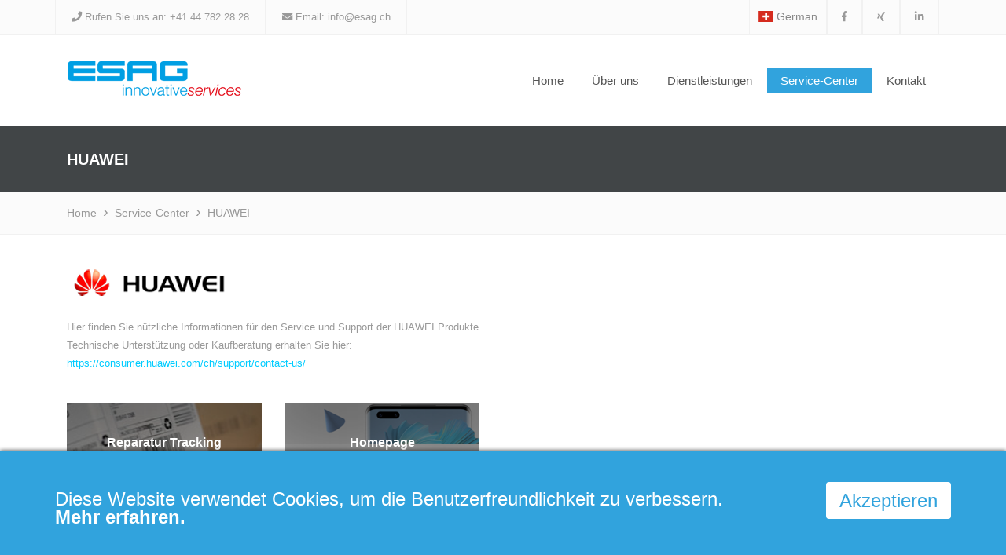

--- FILE ---
content_type: text/html; charset=UTF-8
request_url: https://www.esag.ch/de/huawei
body_size: 5062
content:
<!DOCTYPE html>
<html lang="ch" class="fixed light sidebar-light header-light sidebar-left-md">










<head>
    <!-- Basic -->
    <meta http-equiv="Content-Type" content="text/html; charset=UTF-8">
    <meta name="keywords" content="ESAG - Service - Support - Hotline - Reparatur - Bring-In - On-Site - Wartung - Installation - Rollout - Digital Signage - Ersatzteile - Occasion - Epson - Canon - Lenovo - IBM - Samsung - NEC - Eizo - S-Cape - Scala - Magic Info - MPS - BPO - Remarketing - Drucker - Computer - Printer - Laptop - Notebook - Scanner - LFP - LFD - Display - Monitor - Large Format Display - Large Format Printer - Multifunktionsdrucker - Beamer - Projektor - Lampe - Zubehör - Tinte - Toner - Desktop - Server - Workstation - DooH - DS - Software - Hardware Wartung - Helpdesk - IT-Infrastruktur - scanning - Kasse - POS Lösung - Kassensystem" />
    <meta name="description" content="ESAG - Service - Support - Hotline - Reparatur - Bring-In - On-Site - Wartung - Installation - Rollout - Digital Signage - Ersatzteile - Occasion - Epson - Canon - Lenovo - IBM - Samsung - NEC - Eizo - S-Cape - Scala - Magic Info - MPS - BPO - Remarketing - Drucker - Computer - Printer - Laptop - Notebook - Scanner - LFP - LFD - Display - Monitor - Large Format Display - Large Format Printer - Multifunktionsdrucker - Beamer - Projektor - Lampe - Zubehör - Tinte - Desktop - Server - Workstation - DooH - DS - Software">
    <meta name="author" content="">

    <!-- Mobile Metas -->
    <meta name="viewport" content="width=device-width, initial-scale=1.0, maximum-scale=1.0, user-scalable=no" />

    <title>esag.ch - Service & Support
</title>
    <!-- Bootstrap core CSS -->
    <link href="/frontend/css/bootstrap.css" rel="stylesheet">

    <!-- Custom styles for this template -->
    <link href="/frontend/css/plugin.css" rel="stylesheet">
    <link href="/frontend/css/style.css" rel="stylesheet">
    <link href="/frontend/css/responsive.css" rel="stylesheet">
    <!-- <link href="/css/docs.css" rel="stylesheet" /> -->
    <link href="/css/flag-icon.min.css" rel="stylesheet" />
    <!--Bootstrap 4-->
    <link href="/frontend/css/bootstrap.min.css" rel="stylesheet" />
    <!-- <link href="/frontend/css/bootstrap.grid.min.css" rel="stylesheet" />
    <link href="/frontend/css/bootstrap.reboot.min.css" rel="stylesheet" /> -->

    <!--Font Awesome-->
    <link href="/vendor/font-awesome/css/all.css" type="text/css" rel="stylesheet">
    <!--Custom CSS-->
    <link href="/frontend/css/custom.css" rel="stylesheet" />

    <!-- jQuery load -->
    <script src="/frontend/js/jquery.js"></script>

    <!-- Styles to load... -->
    
</head>

<body>

    <section class="container-fluid cookie-section">
        <div class="row">
            <div class="container">
                <div class="row">
                    <div class="col-12 clearfix cookie-section-content">
                        <p class="float-left">Diese Website verwendet Cookies, um die Benutzerfreundlichkeit zu verbessern. <br class="display-inline-block display-md-none" /><a href="/index.php?p=131">Mehr erfahren.</a></p>
                        <button id="acceptCookie" class="float-right">Akzeptieren</button>
                    </div>
                </div>
            </div>
        </div>
    </section>

    <!-- <div id="wrap"> -->

    <header id="mainheader" class="header-main header">
        <div class="container-fluid d-none d-md-block clearfix header-contact">
            <div class="container header-contact--div">
                <div class="row justify-content-between">
                    <ul class="col-12 col-md-7 col-lg-8 header-contact--div-regular">
                        <li class="float-left"><i class="fas fa-phone"></i> Rufen Sie uns an: +41 44 782 28 28</li>
                        <li class="float-left"><i class="fas fa-envelope"></i> Email: info@esag.ch</li>
                    </ul>
                    <div class="col-md-5 col-lg-4">
                        <ul class="align-self-center mx-0 px-0 float-right text-right header-contact--div-social">
                            <li>
                                <a href="https://www.linkedin.com/company/esag-ag" target="_blank"><i
                                        class="fab fa-linkedin-in"></i></a>
                            </li>
                            <li>
                                <a href="https://www.xing.com/companies/esagag" target="_blank"><i
                                        class="fab fa-xing"></i></a>
                            </li>
                            <li>
                                <a href="https://www.facebook.com/ESAGinnovativeservices/" target="_blank"><i
                                        class="fab fa-facebook-f"></i></a>
                            </li>
                            <div class="clearfix"></div>
                        </ul>
                        <div class="float-right text-right header-lang-select-wrapper">
                            <button class="btn btn-primary d-inline-block language-trigger" data-toggle="collapse" href="#languageList"
                                role="button" aria-expanded="false">
                                <span class="flag-icon flag-icon-ch"></span>
                                German
                            </button>
                            <div class="collapse position-absolute float-right" id="languageList">
                                <ul class="list-group text-left">
                                                                        <li onClick="window.location='/en/huawei-en'"
                                        class="list-group-item"><span
                                            class="flag-icon flag-icon-gb"></span>
                                        English</li>
                                                                        <li onClick="window.location='/de/huawei'"
                                        class="list-group-item"><span
                                            class="flag-icon flag-icon-ch"></span>
                                        German</li>
                                                                    </ul>
                            </div>
                        </div>
                    </div>
                </div>
            </div>
        </div>
        <div class="container-fluid main-menu-wrapper">
            <div class="row">
                <nav class="container navbar navbar-light navbar-expand-lg">
                    <div
                        class="container-fluid justify-content-between d-xs-block d-sm-block d-md-block d-lg-none navbar-toggler-wrapper">
                        <a class="navbar-brand" href="/">
                            <img src="/frontend/images/logo.png" alt="ESAG - logo">
                        </a>
                        <button class="float-right navbar-toggler" type="button" data-toggle="collapse"
                            data-target="#navbarNavDropdown" aria-controls="navbarNavDropdown" aria-expanded="false"
                            aria-label="Toggle navigation">
                            <span class="navbar-toggler-icon"></span>
                        </button>
                    </div>
                    <div class="col-12 collapse navbar-collapse justify-content-between" id="navbarNavDropdown">
                        <a class="navbar-brand d-none d-lg-block" href="/">
                            <img src="/frontend/images/logo.png" alt="ESAG logo">
                        </a>
                        <div class="container-fluid d-block d-md-none clearfix header-contact">
                            <div class="container px-0 header-contact--div">
                                <div class="row">
                                    <div class="col-12 d-block d-md-none mt-3 header-lang-select-wrapper">
                                        <button class="btn btn-primary w-100 d-inline-block language-trigger" data-toggle="collapse"
                                            href="#languageListMobile" role="button" aria-expanded="false">
                                            <span class="flag-icon flag-icon-ch"></span>
                                            German
                                        </button>
                                        <div class="collapse" id="languageListMobile">
                                            <ul class="list-group text-left">
                                                                                                <li onClick="window.location='/en/huawei-en'"
                                                    class="list-group-item"><span
                                                        class="flag-icon flag-icon-gb"></span>
                                                    English</li>
                                                                                                <li onClick="window.location='/de/huawei'"
                                                    class="list-group-item"><span
                                                        class="flag-icon flag-icon-ch"></span>
                                                    German</li>
                                                                                            </ul>
                                        </div>
                                    </div>
                                </div>
                            </div>
                        </div>
                        <ul class="navbar-nav navigation-list">
                                                                                    <li id="menu1"
                                class="menu-normal  nav-item">
                                <a class="nav-link"
                                    href="/de//">Home</a>
                            </li>
                            
                                                                                    <li id="menu1"
                                class="menu-normal  nav-item dropdown">
                                <a class="nav-link dropdown-toggle" data-toggle="dropdown" role="button"
                                    aria-haspopup="true" aria-expanded="false"
                                    href="/de/uber-uns">Über uns</a>
                                                                <div class="dropdown-menu">
                                    <div class="menu-dropdown-triangle"></div>
                                                                        <a class="dropdown-item"
                                        href="/de/leitbild">Leitbild</a>
                                                                        <a class="dropdown-item"
                                        href="/de/geschichte">Geschichte</a>
                                                                        <a class="dropdown-item"
                                        href="/de/umwelt-und-entsorgung">Umwelt und Entsorgung</a>
                                                                        <a class="dropdown-item"
                                        href="/de/offene-stellen">Offene Stellen</a>
                                                                        <a class="dropdown-item"
                                        href="/de/lehre-bei-esag">Lehre bei ESAG</a>
                                                                        <a class="dropdown-item"
                                        href="/de/news">News</a>
                                                                    </div>
                                                            </li>
                            
                                                                                    <li id="menu1"
                                class="menu-normal  nav-item dropdown">
                                <a class="nav-link dropdown-toggle" data-toggle="dropdown" role="button"
                                    aria-haspopup="true" aria-expanded="false"
                                    href="/de/dienstleistungen">Dienstleistungen</a>
                                                                <div class="dropdown-menu">
                                    <div class="menu-dropdown-triangle"></div>
                                                                        <a class="dropdown-item"
                                        href="/de/installation-rollout">Installation &amp; Rollout</a>
                                                                        <a class="dropdown-item"
                                        href="/de/support-hotline">Support-Hotline</a>
                                                                        <a class="dropdown-item"
                                        href="/de/reparatur-bring-in">Reparatur Bring-In</a>
                                                                        <a class="dropdown-item"
                                        href="/de/reparatur-on-site">Reparatur On-Site</a>
                                                                        <a class="dropdown-item"
                                        href="/de/garantieverlangerung-wartung">Garantieverlängerung &amp; Wartung</a>
                                                                        <a class="dropdown-item"
                                        href="/de/fernwartung">Fernwartung</a>
                                                                    </div>
                                                            </li>
                            
                                                                                    <li id="menu1"
                                class="menu-mega current-menu-item nav-item dropdown">
                                <a class="nav-link dropdown-toggle" data-toggle="dropdown" role="button"
                                    aria-haspopup="true" aria-expanded="false"
                                    href="/de/service-center">Service-Center</a>
                                                                <div class="container-fluid sf-mega dropdown-menu dropdown-service-center">
                                    <div class="menu-dropdown-triangle"></div>
                                    <div class="row">
                                                                                <div class="col-lg-3">
                                            <a href="/de/hisense"><img
                                                    src="https://www.esag.ch/media/image/public/images/superadmin@esag.ch_2022-09-01_22-38-23.png" /></a>
                                        </div>
                                                                                <div class="col-lg-3">
                                            <a href="/de/huawei"><img
                                                    src="https://www.esag.ch/media/image/public/images/superadmin@esag.ch_2022-09-01_22-48-20.png" /></a>
                                        </div>
                                                                                <div class="col-lg-3">
                                            <a href="/de/lenovo"><img
                                                    src="https://www.esag.ch/media/image/public/images/superadmin@esag.ch_2022-04-29_11-50-55.png" /></a>
                                        </div>
                                                                                <div class="col-lg-3">
                                            <a href="/de/lg"><img
                                                    src="https://www.esag.ch/media/image/public/images/superadmin@esag.ch_2022-09-01_22-44-56.png" /></a>
                                        </div>
                                                                                <div class="col-lg-3">
                                            <a href="/de/sharp-nec"><img
                                                    src="https://www.esag.ch/media/image/public/images/superadmin@esag.ch_2022-09-01_23-00-16.png" /></a>
                                        </div>
                                                                                <div class="col-lg-3">
                                            <a href="/de/iiyama"><img
                                                    src="https://www.esag.ch/media/image/public/images/superadmin@esag.ch_2022-09-01_22-49-50.png" /></a>
                                        </div>
                                                                            </div>
                                </div>
                                                            </li>
                            
                                                                                    <li id="menu1"
                                class="menu-normal  nav-item">
                                <a class="nav-link"
                                    href="/de/kontakt">Kontakt</a>
                            </li>
                            
                                                    </ul>
                        <div class="container-fluid d-block d-md-none clearfix header-contact">
                            <div class="container px-0 header-contact--div">
                                <div class="row justify-content-between">
                                    <ul class="col-12 col-md-8 header-contact--div-regular">
                                        <li class="float-left"><i class="fas fa-phone"></i> Call us: +41 44 782 28 28
                                        </li>
                                        <li class="float-left"><i class="fas fa-envelope"></i> Email: info@esag.ch</li>
                                    </ul>
                                    <ul class="col-12 col-md-4 align-self-center text-right header-contact--div-social">
                                        <li>
                                            <a href="https://www.linkedin.com/company/esag-ag" target="_blank"><i
                                                    class="fab fa-linkedin-in"></i></a>
                                        </li>
                                        <li>
                                            <a href="https://www.xing.com/companies/esagag" target="_blank"><i
                                                    class="fab fa-xing"></i></a>
                                        </li>
                                        <li>
                                            <a href="https://www.facebook.com/ESAGinnovativeservices/"
                                                target="_blank"><i class="fab fa-facebook-f"></i></a>
                                        </li>
                                        <div class="clearfix"></div>
                                    </ul>
                                </div>
                            </div>
                        </div>
                    </div>
                </nav>
            </div>
        </div>
    </header>

    
	<section class="page-heading">
        <div class="container">
            <div class="row">
                <div class="col-12">
					<h2>HUAWEI</h2>
                </div>
            </div>
        </div>
    </section>

    <section id="breadcrumb" class="breadcrumb-wrapper">
        <div class="container">
            <nav class="row" aria-label="breadcrumb">
                <ol class="breadcrumb">
                    <li class="breadcrumb-item"><a href="/">Home</a></li>
					                    <li class="breadcrumb-item active" aria-current="page"><a href="service-center">Service-Center</a></li>
					                    <li class="breadcrumb-item active" aria-current="page"><a href="huawei">HUAWEI</a></li>
					                </ol>
            </nav>
        </div>
    </section>

	<section id="content-sidebar" class="page-wrapper">
        <div class="container">
            <div class="row">
                <div class="col-12 col-lg-12 page-content">
                    <h2><img src=" https://www.esag.ch/media/image/public/images/superadmin@esag.ch_2022-09-01_22-47-01.png "></h2>
                    <p align="justify"><p class="page-content--p"><span style="font-size: 13.3px;">Hier finden Sie nützliche Informationen für den Service und Support der HUAWEI Produkte.</span></p><p class="page-content--p"><span style="font-size: 13.3px;">Technische Unterstützung oder Kaufberatung erhalten Sie hier:</span></p><p class="page-content--p"><span style="font-size: 13.3px;"><a href="https://consumer.huawei.com/ch/support/contact-us/" target="_blank">https://consumer.huawei.com/ch/support/contact-us/</a></span></p><p class="page-content--p"><br></p></p>
                    <div id="informations-box" class="container-fluid px-0 service-item-wrapper">
                        <div class="row">
                                                        <div class="col-12 col-md-6 col-lg-4 col-xl-3 service-item">
                                <div class="service-item--div" style="background-image: url('https://www.esag.ch/media/image/public/images/superadmin@esag.ch_2022-09-02_10-33-48.jpg'">
                                    <h4>Reparatur Tracking</h4>
                                    <a href="/index.php?p=120" target="_blank">Link</a>
                                </div>
                            </div>
                            <!-- <div class="col-md-4 bottom-sm-30" style="margin-bottom: 30px; height: 175px;">
                                <div class="hoverbox">
                                    <div class="hovermark"></div>
                                    <img src="" class="img-responsive" alt="">
                                    <div class="hoverinfo">
                                        <h4>Reparatur Tracking</h4>
                                        <p style="opacity: 1;"></p>
                                    </div>
                                    <div class="hoveraction" style="bottom: -20px; opacity: 0;">
                                        <a href="/index.php?p=120" target="_self" class="button border white">Link</a>
                                    </div>
                                </div>
                            </div> -->
                                                        <div class="col-12 col-md-6 col-lg-4 col-xl-3 service-item">
                                <div class="service-item--div" style="background-image: url('https://www.esag.ch/media/image/public/images/superadmin@esag.ch_2022-09-02_10-37-49.png'">
                                    <h4>Homepage</h4>
                                    <a href="https://consumer.huawei.com/ch/support/" target="_blank">Link</a>
                                </div>
                            </div>
                            <!-- <div class="col-md-4 bottom-sm-30" style="margin-bottom: 30px; height: 175px;">
                                <div class="hoverbox">
                                    <div class="hovermark"></div>
                                    <img src="" class="img-responsive" alt="">
                                    <div class="hoverinfo">
                                        <h4>Homepage</h4>
                                        <p style="opacity: 1;"></p>
                                    </div>
                                    <div class="hoveraction" style="bottom: -20px; opacity: 0;">
                                        <a href="https://consumer.huawei.com/ch/support/" target="_self" class="button border white">Link</a>
                                    </div>
                                </div>
                            </div> -->
                                                    </div>
                    </div>
                </div>
            </div>
        </div>
    </section>
    <style>
            .sf-mega .col-md-4 ul{
                height: 126px;
            }
        </style>

    <footer id="footer" class="container-fluid footer footer-dark">
        <div class="row">
            <section class="container footer-wrapper">
                <div class="row">
                    <div class="col-12 col-md-6 col-lg-3 footer--item">
                        <a href="/">
                            <img src="/frontend/images/logo-gray.png" alt="Esag - black logo" />
                        </a>
                        <h5>ESAG - innovative services</h5>
                        <p class="section-description">Die Spezialisten für zuverlässigen, kompetenten sowie freundlichen Support und After-Sales-Service</p>
                    </div>
                    <div class="col-12 col-md-6 col-lg-3 footer--item footer-item-links footer-tweets">
                        <h5><span>Rechtliche Hinweise</span></h5>
                        <ul>
                                                        <li class="clearfix">
                                <i class="fas fa-link d-inline-block float-left"></i>
                                <a href="/de/nutzungsbedingungen-datenschutz">Nutzungsbedingungen &amp; Datenschutz </a>
                            </li>
                                                        <li class="clearfix">
                                <i class="fas fa-link d-inline-block float-left"></i>
                                <a href="/de/allgemeine-geschaftsbedingungen">Allgemeine Geschäftsbedingungen</a>
                            </li>
                                                        <li class="clearfix">
                                <i class="fas fa-link d-inline-block float-left"></i>
                                <a href="/de/impressum">Impressum</a>
                            </li>
                                                    </ul>
                    </div>
                    <div class="col-12 col-md-6 col-lg-3 footer--item footer-item-links footer-news">
                        <h5><span>Aktuelle News</span></h5>
                        <ul>
                                                        <li class="clearfix">
                                <div class="float-left h-100">
                                                                            <img src="https://www.esag.ch/media/image/public/images/superadmin@esag.ch_2025-01-21_10-22-17.jpg" alt="ESAG news">
                                                                        </div>
                                <article>
                                    <a href="esag-wurde-auch-fur-2025-wiederum-mit-dem-lenovo-zertifikat-ausgezeichnet">ESAG wurde auch für 2025 wiederum mit dem Lenovo-Zertifikat ausgezeichnet</a><br />
                                    <span><i class="far fa-clock"></i>
                                        7 Feb, 2024</span>
                                </article>
                            </li>
                                                        <li class="clearfix">
                                <div class="float-left h-100">
                                                                            <img src="https://www.esag.ch/media/image/public/images/superadmin@esag.ch_2023-01-16_10-54-53.jpg" alt="ESAG news">
                                                                        </div>
                                <article>
                                    <a href="zertifiziertes_managementsystem">Zertifiziertes Managementsystem</a><br />
                                    <span><i class="far fa-clock"></i>
                                        22 Sep, 2022</span>
                                </article>
                            </li>
                                                    </ul>
                    </div>
                    <div class="col-12 col-md-6 col-lg-3 footer--item footer-item-links">
                        <h5><span>links</span></h5>
                        <ul>
                            <li class="clearfix">
                                                                <i class="fas fa-link d-inline-block float-left"></i>
                                <a href="kundenumfrage">Kundenumfrage</a>
                                
                                <br />
                                <br />
                                <a class="footer-link--img" href="http://www.iqnet-certification.com"
                                    target="_blank">
                                    <img src="/images/IQNet_gm_al.jpg" title="IQ-net" alt="IQ-net">
                                </a>
                                <a class="footer-link--img" href="http://www.sqs.ch" target="_blank">
                                    <img src="/images/9001_gm_de.jpg" title="SQS" alt="SQS">
                                </a>
                                <a class="footer-link--img" href="https://esag.ch/storage/photos/1/pdf-certificate/MemberCertificate.pdf"
                                    target="_blank">
                                    <img src="/images/AuthorizedServiceCenterLogoYear2017.jpg" title="CompTIA"
                                        alt="CompTIA">
                                </a>
                            </li>
                        </ul>
                    </div>
                </div>
            </section>
        </div>
        <div class="row footer-copyright">
            <div class="container">
                <div class="row">
                    <div class="col-12 col-md-8">
                        <p class="section-description">© ESAG AG <br class="d-block d-md-none" /><span
                                class="d-none d-md-inline-block">:</span> Herostrasse 7 <br
                                class="d-block d-md-none" /><span class="d-none d-md-inline-block">:</span> CH-8048 Zurich - Altstetten <br class="d-block d-md-none" /><span class="d-none d-md-inline-block">:</span>
                            info@esag.ch <br class="d-block d-md-none" /><span class="d-none d-md-inline-block">:</span>
                            Tel. +41 44 782 28 28</p>
                    </div>
                    <div class="text-md-right text-sm-left col-12 col-md-4">
                        <ul class="copyright-nav">
                            <li class="float-left float-md-right"><a class="section-description" href="#">Home</a>
                            </li>
                            <li class="float-left float-md-right">/</li>
                            <li class="float-left float-md-right"><a class="section-description" href="/index.php?p=63">Offene Stellen</a></li>
                        </ul>
                    </div>
                </div>
            </div>
        </div>
    </footer>

    <script src="/frontend/js/easing.js"></script>
    <script src="/frontend/js/hoverIntent.js"></script>
    <script src="/frontend/js/superfish.js"></script>
    <script src="/frontend/js/bootstrap.js"></script>
    <script src="/frontend/js/fitvids.js"></script>
    <script src="/frontend/js/caroufredsel.js"></script>
    <script src="/frontend/js/magnificpopup.js"></script>
    <script src="/frontend/js/isotope.js"></script>
    <script src="/frontend/js/scrollreveal.js"></script>
    <script src="/frontend/js/nivosliderpack.js"></script>
    <script src="/frontend/js/easypiechart.js"></script>
    <script src="/frontend/js/mmenu.js"></script>
    <script src="/frontend/js/countto.js"></script>
    <script src="/frontend/js/twitter/tweet.js"></script>
    <script src="/frontend/js/functions.js"></script>
    <script src="/frontend/js/jquery-cookie.js"></script>

    <script src="/frontend/rs-plugin/js/jquery.themepunch.plugins.min.js"></script>
    <script src="/frontend/rs-plugin/js/jquery.themepunch.revolution.min.js"></script>

    <!--Bootstrap 4-->
    <script src="/frontend/js/popper.min.js"></script>
    <script src="/frontend/js/bootstrap.bundle.min.js"></script>
    <script src="/frontend/js/bootstrap.min.js"></script>

    <!--Owl carousel-->
    <script src="/vendor/owl-carousel/owl.carousel.js"></script>

    <!--Custom JS-->
    <script src="/frontend/js/custom.js"></script>

    <!-- Scripts to load... -->
    </body>

</html>


--- FILE ---
content_type: text/css
request_url: https://www.esag.ch/frontend/css/plugin.css
body_size: 4692
content:
.sf-menu{
  margin: 0;
  padding: 0;
  list-style: none;
  position: relative;
}
.sf-menu ul{
  margin: 0;
  padding: 0;
  list-style: none;
}
.sf-menu li.menu-normal,
.sf-menu li.menu-normal li{
  position: relative;
}
.sf-menu ul {
  position: absolute;
  display: none;
  top: 100%;
  left: 0;
  z-index: 99;
}
.sf-menu > li {
  float: left;
}
.sf-menu li:hover > ul,
.sf-menu li.sfHover > ul {
  display: block;
}
.sf-menu a {
  display: block;
  position: relative;
}
.sf-menu ul ul {
  top: 0;
  left: 100%;
}
.sf-menu .sf-mega{
  position: absolute;
  display: none;
  top: 100%;
  left: 0;
  z-index: 99;
  box-sizing: border-box;
  width: 100%;
}

/* Carousel Area */
.carousel-area{
  position: relative;
}
.carousel-area .carousel{
  list-style: 0;
  margin: 0;
  padding: 0;
}
.carousel-area .carousel li{
  float: left
}
.carousel-area .carousel-nav{
  position: absolute;
  top: 40%;
  width: 100%
}
.carousel-area .carousel-nav a{
  width: 35px;
  height: 70px;
  padding-top: 25px;
  background: #414547;
  color: #fff;
  display: block;
  text-align: center;
}
.carousel-area .carousel-nav a:hover{
  background: #31A3DD;
  color: #fff;
}
.carousel-area .carousel-nav a.next{
  float: left;
  -webkit-border-top-right-radius: 5px;
  -webkit-border-bottom-right-radius: 5px;
  -moz-border-radius-topright: 5px;
  -moz-border-radius-bottomright: 5px;
  border-top-right-radius: 5px;
  border-bottom-right-radius: 5px;
}
.carousel-area .carousel-nav a.prev{
  float: right;
  -webkit-border-top-left-radius: 5px;
  -webkit-border-bottom-left-radius: 5px;
  -moz-border-radius-topleft: 5px;
  -moz-border-radius-bottomleft: 5px;
  border-top-left-radius: 5px;
  border-bottom-left-radius: 5px;
}

/* The Nivo Slider styles */
.nivoSlider {
  position:relative;
  width:100%;
  height:auto;
  overflow: hidden;
}
.nivoSlider img {
  position:absolute;
  top:0px;
  left:0px;
  max-width: none;
}
.nivo-main-image {
  display: block !important;
  position: relative !important; 
  width: 100% !important;
}
.nivoSlider a.nivo-imageLink {
  position:absolute;
  top:0px;
  left:0px;
  width:100%;
  height:100%;
  border:0;
  padding:0;
  margin:0;
  z-index:2;
  display:none;
  background:white; 
  filter:alpha(opacity=0); 
  opacity:0;
}
/* The slices and boxes in the Slider */
.nivo-slice {
  display:block;
  position:absolute;
  z-index:5;
  height:100%;
  top:0;
}
.nivo-box {
  display:block;
  position:absolute;
  z-index:5;
  overflow:hidden;
}
.nivo-box img { display:block; }
.nivoSlider {
  position:relative;
  background:#fff url(../images/loading.gif) no-repeat 50% 50%;
  margin-bottom:10px;
  -webkit-box-shadow: 0px 1px 5px 0px #4a4a4a;
  -moz-box-shadow: 0px 1px 5px 0px #4a4a4a;
  box-shadow: 0px 1px 5px 0px #4a4a4a;
}
.nivoSlider img {
  position:absolute;
  top:0px;
  left:0px;
  display:none;
}
.nivoSlider a {
  border:0;
  display:block;
}
.nivo-directionNav a {
  display:block;
  width: 35px;
  height: 35px;
  text-align: center;
  padding-top: 3px;
  border: 2px solid #fff;
  color: #fff;
  opacity: 1;
  -webkit-transition: all 200ms ease-in-out;
  -moz-transition: all 200ms ease-in-out;
  -o-transition: all 200ms ease-in-out;
  transition: all 200ms ease-in-out;
  -webkit-border-radius: 50%;
  -moz-border-radius: 50%;
  border-radius: 50%;
}
/* Direction nav styles (e.g. Next & Prev) */
.nivo-directionNav a {
  position:absolute;
  top:45%;
  z-index:6;
  cursor:pointer;
}
.nivo-directionNav a:hover{
  background: #31A3DD;
  color: #fff;
}
.nivo-directionNav a.nivo-nextNav {
  right:15px;
}
.nivo-directionNav a.nivo-prevNav {
  left:15px;
}

/* =isoTope Filter
-------------------------------------------------------------- */
.isotope-item{   
  z-index: 2 
}
.isotope-hidden.isotope-item {
 pointer-events: none;
 z-index: 1;
}
.isotope,
.isotope .isotope-item{
 -webkit-transition-duration: .6s;
 -moz-transition-duration: .6s;
 -ms-transition-duration: .6s;
 -o-transition-duration: .6s;
 transition-duration: .6s;
}
.isotope{
 -webkit-transition-property: height, width;
 -moz-transition-property: height, width;
 -ms-transition-property: height, width;
 -o-transition-property: height, width;
 transition-property: height, width;
}
.isotope .isotope-item{
 -webkit-transition-property: 0 opacity;
 -moz-transition-property: 0 opacity;
 -ms-transition-property: 0 opacity;
 -o-transition-property: top, left, opacity;
 transition-property: transform, opacity;
}
.isotope.no-transition,
.isotope.no-transition .isotope-item,
.isotope .isotope-item.no-transition{
 -webkit-transition-duration: 0;
 -moz-transition-duration: 0;
 -ms-transition-duration: 0;
 -o-transition-duration: 0;
 transition-duration: 0;
}

/* =Magnific Popup
-------------------------------------------------------------- */
.mfp-bg {
  top:0;
  left:0;
  width:100%;
  height:100%;
  z-index:1042;
  overflow:hidden;
  position:fixed;
  background:#0b0b0b;
  opacity:0.8;
  filter:alpha(opacity=80);
}
.mfp-wrap {
  top:0;
  left:0;
  width:100%;
  height:100%;
  z-index:1043;
  position:fixed;
  outline:none!important;
  -webkit-backface-visibility:hidden;
}
.mfp-container {
  text-align:center;
  position:absolute;
  width:100%;
  height:100%;
  left:0;
  top:0;
  -webkit-box-sizing:border-box;
  -moz-box-sizing:border-box;
  box-sizing:border-box;
  padding:0 8px;
}
.mfp-container:before {
  content:'';
  display:inline-block;
  height:100%;
  vertical-align:middle;
}
.mfp-content {
  position:relative;
  display:inline-block;
  vertical-align:middle;
  text-align:left;
  z-index:1045;
  margin:0 auto;
}
.mfp-inline-holder .mfp-content,.mfp-ajax-holder .mfp-content {
  width:100%;
  cursor:auto;
}
.mfp-ajax-cur {
  cursor:progress;
}
.mfp-zoom-out-cur,.mfp-zoom-out-cur .mfp-image-holder .mfp-close {
  cursor:zoom-out;
}
.mfp-zoom {
  cursor:zoom-in;
}
.mfp-auto-cursor .mfp-content {
  cursor:auto;
}
.mfp-close,.mfp-arrow,.mfp-preloader,.mfp-counter {
  -webkit-user-select:none;
  -moz-user-select:none;
  user-select:none;
}
.mfp-hide {
  display:none!important;
}
.mfp-preloader {
  color:#ccc;
  position:absolute;
  top:50%;
  width:auto;
  text-align:center;
  margin-top:-.8em;
  left:8px;
  right:8px;
  z-index:1044;
}
.mfp-preloader a {
  color:#ccc;
}
.mfp-preloader a:hover {
  color:#FFF;
}
button.mfp-close,button.mfp-arrow {
  overflow:visible;
  cursor:pointer;
  background:transparent;
  border:0;
  -webkit-appearance:none;
  display:block;
  outline:none;
  z-index:1046;
  -webkit-box-shadow:none;
  box-shadow:none;
  padding:0;
}
button::-moz-focus-inner {
  border:0;
  padding:0;
}
.mfp-close {
  width:44px;
  height:44px;
  line-height:44px;
  position:absolute;
  right:0;
  top:0;
  text-decoration:none;
  text-align:center;
  opacity:0.65;
  color:#FFF;
  font-style:normal;
  font-size:28px;
  font-family:Arial, Baskerville, monospace;
  padding:0 0 18px 10px;
}
.mfp-close:active {
  top:1px;
}
.mfp-close-btn-in .mfp-close {
  color:#333;
}
.mfp-image-holder .mfp-close,.mfp-iframe-holder .mfp-close {
  color:#FFF;
  right:-6px;
  text-align:right;
  padding-right:6px;
  width:100%;
}
.mfp-counter {
  position:absolute;
  top:0;
  right:0;
  color:#ccc;
  font-size:12px;
  line-height:18px;
}
.mfp-arrow {
  position:absolute;
  opacity:0.65;
  top:50%;
  width:90px;
  height:110px;
  -webkit-tap-highlight-color:rgba(0,0,0,0);
  margin:-55px 0 0;
  padding:0;
}
.mfp-arrow:active {
  margin-top:-54px;
}
.mfp-arrow:before,.mfp-arrow:after,.mfp-arrow .mfp-b,.mfp-arrow .mfp-a {
  content:'';
  display:block;
  width:0;
  height:0;
  position:absolute;
  left:0;
  top:0;
  margin-top:35px;
  margin-left:35px;
  border:medium inset transparent;
}
.mfp-arrow:after,.mfp-arrow .mfp-a {
  border-top-width:13px;
  border-bottom-width:13px;
  top:8px;
}
.mfp-arrow:before,.mfp-arrow .mfp-b {
  border-top-width:21px;
  border-bottom-width:21px;
}
.mfp-arrow-left {
  left:0;
}
.mfp-arrow-left:after,.mfp-arrow-left .mfp-a {
  border-right:17px solid #FFF;
  margin-left:31px;
}
.mfp-arrow-left:before,.mfp-arrow-left .mfp-b {
  margin-left:25px;
  border-right:27px solid #3f3f3f;
}
.mfp-arrow-right {
  right:0;
}
.mfp-arrow-right:after,.mfp-arrow-right .mfp-a {
  border-left:17px solid #FFF;
  margin-left:39px;
}
.mfp-arrow-right:before,.mfp-arrow-right .mfp-b {
  border-left:27px solid #3f3f3f;
}
.mfp-iframe-holder {
  padding-top:40px;
  padding-bottom:40px;
}
.mfp-iframe-holder .mfp-content {
  line-height:0;
  width:100%;
  max-width:900px;
}
.mfp-iframe-holder .mfp-close {
  top:-40px;
}
.mfp-iframe-scaler {
  width:100%;
  height:0;
  overflow:hidden;
  padding-top:56.25%;
}
.mfp-iframe-scaler iframe {
  position:absolute;
  display:block;
  top:0;
  left:0;
  width:100%;
  height:100%;
  box-shadow:0 0 8px rgba(0,0,0,0.6);
  background:#000;
}
img.mfp-img {
  width:auto;
  max-width:100%;
  height:auto;
  display:block;
  line-height:0;
  -webkit-box-sizing:border-box;
  -moz-box-sizing:border-box;
  box-sizing:border-box;
  margin:0 auto;
  padding:40px 0;
}
.mfp-figure {
  line-height:0;
}
.mfp-figure:after {
  content:'';
  position:absolute;
  left:0;
  top:40px;
  bottom:40px;
  display:block;
  right:0;
  width:auto;
  height:auto;
  z-index:-1;
  box-shadow:0 0 8px rgba(0,0,0,0.6);
  background:#444;
}
.mfp-figure small {
  color:#bdbdbd;
  display:block;
  font-size:12px;
  line-height:14px;
}
.mfp-bottom-bar {
  margin-top:-36px;
  position:absolute;
  top:100%;
  left:0;
  width:100%;
  cursor:auto;
}
.mfp-title {
  text-align:left;
  line-height:18px;
  color:#f3f3f3;
  word-wrap:break-word;
  padding-right:36px;
}
.mfp-image-holder .mfp-content {
  max-width:100%;
}
.mfp-gallery .mfp-image-holder .mfp-figure {
  cursor:pointer;
}
.mfp-ie7 .mfp-bottom-bar {
  width:600px;
  left:50%;
  margin-left:-300px;
  margin-top:5px;
  padding-bottom:5px;
}
.mfp-ie7 .mfp-content {
  padding-top:44px;
}
.mfp-ie7 .mfp-close {
  top:0;
  right:0;
  padding-top:0;
}
.mfp-align-top .mfp-container:before,.mfp-loading.mfp-figure,.mfp-s-ready .mfp-preloader,.mfp-s-error .mfp-content {
  display:none;
}
.mfp-close:hover,.mfp-close:focus,.mfp-arrow:hover,.mfp-arrow:focus {
  opacity:1;
}
.mfp-ie7 .mfp-img,.mfp-ie7 .mfp-container {
  padding:0;
}
@media screen and max-width 800px and orientation landscape,screen and max-height 300px{
  .mfp-img-mobile .mfp-image-holder {
    padding-left:0;
    padding-right:0;
  }
  .mfp-img-mobile .mfp-figure:after {
    top:0;
    bottom:0;
  }
  .mfp-img-mobile .mfp-figure small {
    display:inline;
    margin-left:5px;
  }
  .mfp-img-mobile .mfp-bottom-bar {
    background:rgba(0,0,0,0.6);
    bottom:0;
    top:auto;
    position:fixed;
    -webkit-box-sizing:border-box;
    -moz-box-sizing:border-box;
    box-sizing:border-box;
    margin:0;
    padding:3px 5px;
  }
  .mfp-img-mobile .mfp-counter {
    right:5px;
    top:3px;
  }
  .mfp-img-mobile .mfp-close {
    top:0;
    right:0;
    width:35px;
    height:35px;
    line-height:35px;
    background:rgba(0,0,0,0.6);
    position:fixed;
    text-align:center;
    padding:0;
  }
  .mfp-img-mobile img.mfp-img,.mfp-img-mobile .mfp-bottom-bar:empty {
    padding:0;
  }
}
@media all and max-width 900px{
  .mfp-arrow {
    -webkit-transform:scale(0.75);
    transform:scale(0.75);
  }
  .mfp-arrow-left {
    -webkit-transform-origin:0;
    transform-origin:0;
  }
  .mfp-arrow-right {
    -webkit-transform-origin:100%;
    transform-origin:100%;
  }
  .mfp-container {
    padding-left:6px;
    padding-right:6px;
  }
}


/*
  jQuery.mmenu CSS
  */
html.mm-opened .mm-page,
html.mm-opened #mm-blocker,
html.mm-opened .mm-fixed-top,
html.mm-opened .mm-fixed-bottom,
html.mm-opened .mm-menu.mm-horizontal > .mm-panel{
  -webkit-transition: none 0.4s ease;
  -moz-transition: none 0.4s ease;
  -ms-transition: none 0.4s ease;
  -o-transition: none 0.4s ease;
  transition: none 0.4s ease;
  -webkit-transition-property: top, right, bottom, left, border;
  -moz-transition-property: top, right, bottom, left, border;
  -ms-transition-property: top, right, bottom, left, border;
  -o-transition-property: top, right, bottom, left, border;
  transition-property: top, right, bottom, left, border; 
}
html.mm-opened .mm-page,
html.mm-opened #mm-blocker{
  left: 0%;
  top: 0;
  margin: 0;
  border: 0px solid rgba(0, 0, 0, 0); 
}
html.mm-opened.mm-opening .mm-page,
html.mm-opened.mm-opening #mm-blocker{
  border: 0px solid rgba(100, 100, 100, 0); 
}
.mm-menu .mm-hidden{
  display: none; 
}
.mm-fixed-top,
.mm-fixed-bottom{
  position: fixed;
  left: 0; 
}
.mm-fixed-top{
  top: 0; 
}
.mm-fixed-bottom{
  bottom: 0; 
}
html.mm-opened .mm-page,
.mm-menu > .mm-panel{
  -webkit-box-sizing: border-box;
  -moz-box-sizing: border-box;
  -ms-box-sizing: border-box;
  -o-box-sizing: border-box;
  box-sizing: border-box; 
}
html.mm-opened,
html.mm-opened body{
  width: 100%;
  height: 100%;
  overflow: hidden;
  position: relative; 
}
html.mm-opened .mm-page{
  height: 100%;
  overflow: hidden;
  position: absolute; 
}
html.mm-background .mm-page{
  background: inherit; 
}
#mm-blocker{
  background: #fff;
  opacity: 0;
  display: none;
  width: 100%;
  height: 100%;
  position: absolute;
  z-index: 999999; 
}
html.mm-opened #mm-blocker,
html.mm-blocking #mm-blocker{
  display: block; 
}
.mm-menu.mm-current{
  display: block; 
}
.mm-menu{
  background: inherit;
  display: none;
  overflow: hidden;
  height: 100%;
  padding: 0;
  position: absolute;
  left: 0;
  top: 0;
  z-index: 0; 
}
.mm-menu > .mm-panel{
  background: inherit;
  -webkit-overflow-scrolling: touch;
  overflow: scroll;
  overflow-x: hidden;
  overflow-y: auto;
  width: 100%;
  height: 100%;
  position: absolute;
  top: 0;
  left: 100%;
  z-index: 0; 
}
.mm-menu > .mm-panel.mm-opened{
  left: 0%; 
}
.mm-menu > .mm-panel.mm-subopened{
  left: -40%; 
}
.mm-menu > .mm-panel.mm-highest{
  z-index: 1; 
}
.mm-menu > .mm-panel.mm-hidden{
  display: block;
  visibility: hidden; 
}
.mm-menu .mm-list{
  padding: 20px 0; 
}
.mm-menu > .mm-list{
  padding: 20px 0 40px 0; 
}
.mm-panel > .mm-list{
  margin-left: -20px;
  margin-right: -20px; 
}
.mm-panel > .mm-list:first-child{
  padding-top: 0; 
}
.mm-list,
.mm-list > li{
  list-style: none;
  display: block;
  padding: 0;
  margin: 0; 
}
.mm-list{
  font: inherit;
  font-size: 14px; 
}
.mm-list a,
.mm-list a:hover{
  text-decoration: none; 
}
.mm-list > li{
  position: relative; 
}
.mm-list > li > a,
.mm-list > li > span{
  text-overflow: ellipsis;
  white-space: nowrap;
  overflow: hidden;
  color: inherit;
  line-height: 20px;
  display: block;
  padding: 10px 10px 10px 20px;
  margin: 0; 
}
.mm-list > li:not(.mm-subtitle):not(.mm-label):not(.mm-noresults)::after{
  content: '';
  border-bottom-width: 1px;
  border-bottom-style: solid;
  display: block;
  width: 100%;
  position: absolute;
  bottom: 0;
  left: 0; 
}
.mm-list > li:not(.mm-subtitle):not(.mm-label):not(.mm-noresults):after{
  width: auto;
  margin-left: 20px;
  position: relative;
  left: auto; 
}
.mm-list a.mm-subopen{
  width: 40px;
  height: 100%;
  padding: 0;
  position: absolute;
  right: 0;
  top: 0;
  z-index: 2; 
}
.mm-list a.mm-subopen::before{
  content: '';
  border-left-width: 1px;
  border-left-style: solid;
  display: block;
  height: 100%;
  position: absolute;
  left: 0;
  top: 0; 
}
.mm-list a.mm-subopen.mm-fullsubopen{
  width: 100%; 
}
.mm-list a.mm-subopen.mm-fullsubopen:before{
  border-left: none; 
}
.mm-list a.mm-subopen + a,
.mm-list a.mm-subopen + span{
  padding-right: 5px;
  margin-right: 40px; 
}
.mm-list > li.mm-selected > a.mm-subopen{
  background: transparent; 
}
.mm-list > li.mm-selected > a.mm-fullsubopen + a,
.mm-list > li.mm-selected > a.mm-fullsubopen + span{
  padding-right: 45px;
  margin-right: 0; 
}
.mm-list a.mm-subclose{
  text-indent: 20px;
  padding-top: 30px;
  margin-top: -20px; 
}
.mm-list > li.mm-label{
  text-overflow: ellipsis;
  white-space: nowrap;
  overflow: hidden;
  font-size: 10px;
  text-transform: uppercase;
  text-indent: 20px;
  line-height: 25px;
  padding-right: 5px; 
}
.mm-list > li.mm-spacer{
  padding-top: 40px; 
}
.mm-list > li.mm-spacer.mm-label{
  padding-top: 25px; 
}
.mm-list a.mm-subopen:after,
.mm-list a.mm-subclose:before{
  content: '';
  border: 2px solid transparent;
  display: block;
  width: 7px;
  height: 7px;
  margin-bottom: -5px;
  position: absolute;
  bottom: 50%;
  -webkit-transform: rotate(-45deg);
  -moz-transform: rotate(-45deg);
  -ms-transform: rotate(-45deg);
  -o-transform: rotate(-45deg);
  transform: rotate(-45deg); 
}
.mm-list a.mm-subopen:after{
  border-top: none;
  border-left: none;
  right: 18px; 
}
.mm-list a.mm-subclose:before{
  border-right: none;
  border-bottom: none;
  margin-bottom: -15px;
  left: 22px; 
}
.mm-menu.mm-vertical .mm-list .mm-panel{
  display: none;
  padding: 10px 0 10px 10px; 
}
.mm-menu.mm-vertical .mm-list .mm-panel li:last-child:after{
  border-color: transparent; 
}
.mm-menu.mm-vertical .mm-list li.mm-opened > .mm-panel{
  display: block; 
}
.mm-menu.mm-vertical .mm-list > li.mm-opened > a.mm-subopen{
  height: 40px; 
}
.mm-menu.mm-vertical .mm-list > li.mm-opened > a.mm-subopen:after{
  -webkit-transform: rotate(45deg);
  -moz-transform: rotate(45deg);
  -ms-transform: rotate(45deg);
  -o-transform: rotate(45deg);
  transform: rotate(45deg);
  top: 16px;
  right: 16px; 
}
html.mm-opened .mm-page{
  box-shadow: 0 0 20px rgba(0, 0, 0, 0.5); 
}
.mm-ismenu{
  background: #333333; 
}
.mm-menu{
  color: rgba(255, 255, 255, 0.6); 
}
.mm-menu .mm-list > li:after{
  border-color: rgba(0, 0, 0, 0.15); 
}
.mm-menu .mm-list > li > a.mm-subclose{
  background: rgba(0, 0, 0, 0.1);
  color: rgba(255, 255, 255, 0.3); 
}
.mm-menu .mm-list > li > a.mm-subopen:after, .mm-menu .mm-list > li > a.mm-subclose:before{
  border-color: rgba(255, 255, 255, 0.3); 
}
.mm-menu .mm-list > li > a.mm-subopen:before{
  border-color: rgba(0, 0, 0, 0.15); 
}
.mm-menu .mm-list > li.mm-selected > a:not(.mm-subopen),
.mm-menu .mm-list > li.mm-selected > span{
  background: rgba(0, 0, 0, 0.1); 
}
.mm-menu .mm-list > li.mm-label{
  background: rgba(255, 255, 255, 0.05); 
}
.mm-menu.mm-vertical .mm-list li.mm-opened > a.mm-subopen,
.mm-menu.mm-vertical .mm-list li.mm-opened > ul{
  background: rgba(255, 255, 255, 0.05); 
}
html.mm-opened.mm-opening .mm-page,
html.mm-opened.mm-opening #mm-blocker,
html.mm-opened.mm-opening .mm-fixed-top,
html.mm-opened.mm-opening .mm-fixed-bottom{
  left: 80%; 
}
.mm-menu{
  width: 80%; 
}
@media all and (max-width: 175px){
  .mm-menu{
    width: 140px;
  }
  html.mm-opened.mm-opening .mm-page,
  html.mm-opened.mm-opening #mm-blocker,
  html.mm-opened.mm-opening .mm-fixed-top,
  html.mm-opened.mm-opening .mm-fixed-bottom{
    left: 140px; 
  } 
}
@media all and (min-width: 550px){
  .mm-menu{
    width: 440px; 
  }
  html.mm-opened.mm-opening .mm-page,
  html.mm-opened.mm-opening #mm-blocker,
  html.mm-opened.mm-opening .mm-fixed-top,
  html.mm-opened.mm-opening .mm-fixed-bottom{
    left: 440px; 
  } 
}
html.mm-nooverflowscrolling.mm-opened{
  height: auto;
  overflow: auto;
  overflow-x: hidden;
  overflow-y: scroll; 
}
html.mm-nooverflowscrolling.mm-opened body{
  overflow: auto; 
}
html.mm-nooverflowscrolling.mm-opened .mm-page{
  min-height: 1000px;
  position: fixed; 
}
html.mm-nooverflowscrolling.mm-opened .mm-menu{
  height: auto;
  min-height: 1000px;
  overflow: auto;
  overflow-x: hidden;
  position: relative;
  left: auto;
  top: auto; 
}
html.mm-nooverflowscrolling.mm-opened > .mm-panel{
  position: relative;
  height: auto;
  display: none;
  left: 0; 
}
html.mm-nooverflowscrolling.mm-opened > .mm-panel.mm-current{
  display: block; 
}
/*
jQuery.mmenu position extension CSS
*/
.mm-menu.mm-top{
  width: 100%; 
}
html.mm-top.mm-opened .mm-page,
html.mm-top.mm-opened #mm-blocker{
  top: 0%; 
}
html.mm-top.mm-opened.mm-opening .mm-page,
html.mm-top.mm-opened.mm-opening #mm-blocker,
html.mm-top.mm-opened.mm-opening .mm-fixed-top,
html.mm-top.mm-opened.mm-opening .mm-fixed-bottom{
  left: 0; 
}
.mm-menu.mm-right{
  left: auto;
  right: 0; 
}
html.mm-right.mm-opened .mm-page,
html.mm-right.mm-opened #mm-blocker,
html.mm-right.mm-opened .mm-fixed-top,
html.mm-right.mm-opened .mm-fixed-bottom{
  left: auto;
  right: 0%;
}
html.mm-right.mm-opened.mm-opening .mm-page,
html.mm-right.mm-opened.mm-opening #mm-blocker,
html.mm-right.mm-opened.mm-opening .mm-fixed-top,
html.mm-right.mm-opened.mm-opening .mm-fixed-bottom{
  left: auto; 
}
.mm-menu.mm-bottom{
  width: 100%;
  top: auto;
  bottom: 0; 
}
html.mm-bottom.mm-opened .mm-page,
html.mm-bottom.mm-opened #mm-blocker{
  bottom: 0%;
  top: auto; 
}
html.mm-bottom.mm-opened.mm-opening .mm-page,
html.mm-bottom.mm-opened.mm-opening #mm-blocker,
html.mm-bottom.mm-opened.mm-opening .mm-fixed-top,
html.mm-bottom.mm-opened.mm-opening .mm-fixed-bottom{
  top: auto;
  left: 0; 
}
.mm-menu.mm-top{
  height: 80%; 
}
html.mm-top.mm-opened.mm-opening .mm-page,
html.mm-top.mm-opened.mm-opening #mm-blocker,
html.mm-top.mm-opened.mm-opening .mm-fixed-top{
  top: 80%; 
}
html.mm-top.mm-opened.mm-opening .mm-fixed-bottom{
  bottom: -80%; 
}
@media all and (max-height: 175px){
  .mm-menu.mm-top{
    height: 140px; 
  }
  html.mm-top.mm-opened.mm-opening .mm-page,
  html.mm-top.mm-opened.mm-opening #mm-blocker,
  html.mm-top.mm-opened.mm-opening .mm-fixed-top{
    top: 140px; 
  }
  html.mm-top.mm-opened.mm-opening .mm-fixed-bottom{
    bottom: -140px; 
  } 
}
@media all and (min-height: 1100px){
  .mm-menu.mm-top{
    height: 880px; 
  }
  html.mm-top.mm-opened.mm-opening .mm-page,
  html.mm-top.mm-opened.mm-opening #mm-blocker,
  html.mm-top.mm-opened.mm-opening .mm-fixed-top{
    top: 880px; 
  }
  html.mm-top.mm-opened.mm-opening .mm-fixed-bottom{
    bottom: -880px; 
  } 
}
.mm-menu.mm-right{
  width: 80%; 
}
html.mm-right.mm-opened.mm-opening .mm-page,
html.mm-right.mm-opened.mm-opening #mm-blocker,
html.mm-right.mm-opened.mm-opening .mm-fixed-top,
html.mm-right.mm-opened.mm-opening .mm-fixed-bottom{
  right: 80%; 
}
@media all and (max-width: 175px){
  .mm-menu.mm-right{
    width: 140px; 
  }
  html.mm-right.mm-opened.mm-opening .mm-page,
  html.mm-right.mm-opened.mm-opening #mm-blocker,
  html.mm-right.mm-opened.mm-opening .mm-fixed-top,
  html.mm-right.mm-opened.mm-opening .mm-fixed-bottom{
    right: 140px; 
  } 
}
@media all and (min-width: 550px){
  .mm-menu.mm-right{
    width: 440px; 
  }
  html.mm-right.mm-opened.mm-opening .mm-page,
  html.mm-right.mm-opened.mm-opening #mm-blocker,
  html.mm-right.mm-opened.mm-opening .mm-fixed-top,
  html.mm-right.mm-opened.mm-opening .mm-fixed-bottom{
    right: 440px; 
  } 
}
.mm-menu.mm-bottom{
  height: 80%; 
}
html.mm-bottom.mm-opened.mm-opening .mm-page,
html.mm-bottom.mm-opened.mm-opening #mm-blocker,
html.mm-bottom.mm-opened.mm-opening .mm-fixed-bottom{
  bottom: 80%; 
}
html.mm-bottom.mm-opened.mm-opening .mm-fixed-top{
  top: -80%; 
}
@media all and (max-height: 175px){
  .mm-menu.mm-bottom{
    height: 140px; 
  }
  html.mm-bottom.mm-opened.mm-opening .mm-page,
  html.mm-bottom.mm-opened.mm-opening #mm-blocker,
  html.mm-bottom.mm-opened.mm-opening .mm-fixed-bottom{
    bottom: 140px; 
  }
  html.mm-bottom.mm-opened.mm-opening .mm-fixed-top{
    top: -140px; 
  } 
}
@media all and (min-height: 1100px){
  .mm-menu.mm-bottom{
    height: 880px; 
  }
  html.mm-bottom.mm-opened.mm-opening .mm-page,
  html.mm-bottom.mm-opened.mm-opening #mm-blocker,
  html.mm-bottom.mm-opened.mm-opening .mm-fixed-bottom{
    bottom: 880px; 
  }
  html.mm-bottom.mm-opened.mm-opening .mm-fixed-top{
    top: -880px; 
  } 
}
/*
jQuery.mmenu z-position extension CSS
*/
html.mm-front.mm-opened .mm-page{
  top: 0 !important;
  right: 0 !important;
  bottom: 0 !important;
  left: 0 !important; 
}
.mm-menu.mm-front,
.mm-menu.mm-next{
  -webkit-transition: none 0.4s ease;
  -moz-transition: none 0.4s ease;
  -ms-transition: none 0.4s ease;
  -o-transition: none 0.4s ease;
  transition: none 0.4s ease;
  -webkit-transition-property: top, right, bottom, left, -webkit-transform;
  -moz-transition-property: top, right, bottom, left, -moz-transform;
  -ms-transition-property: top, right, bottom, left, -o-transform;
  -o-transition-property: top, right, bottom, left, -o-transform;
  transition-property: top, right, bottom, left, transform; 
}
html.mm-front .mm-page,
html.mm-front #mm-blocker{
  z-index: 0; 
}
.mm-menu.mm-front{
  z-index: 1;
  box-shadow: 0 0 15px rgba(0, 0, 0, 0.5); 
}
html.mm-opened.mm-next .mm-page{
  box-shadow: none; 
}
html.mm-opening .mm-menu.mm-front, html.mm-opening .mm-menu.mm-next{
  left: 0%; 
}
.mm-menu.mm-top.mm-front, .mm-menu.mm-top.mm-next{
  left: 0; 
}
html.mm-opening .mm-menu.mm-top.mm-front, html.mm-opening .mm-menu.mm-top.mm-next{
  left: 0;
  top: 0%; 
}
.mm-menu.mm-right.mm-front, .mm-menu.mm-right.mm-next{
  left: auto; 
}
html.mm-opening .mm-menu.mm-right.mm-front, html.mm-opening .mm-menu.mm-right.mm-next{
  left: auto;
  right: 0%; 
}
.mm-menu.mm-bottom.mm-front, .mm-menu.mm-bottom.mm-next{
  top: auto;
  left: 0; 
}
html.mm-opening .mm-menu.mm-bottom.mm-front, html.mm-opening .mm-menu.mm-bottom.mm-next{
  left: 0;
  bottom: 0%; 
}
.mm-menu.mm-front, .mm-menu.mm-next{
  left: -80%; 
}
@media all and (max-width: 175px){
  .mm-menu.mm-front, .mm-menu.mm-next{
    left: -140px; 
  } 
}
@media all and (min-width: 550px){
  .mm-menu.mm-front, .mm-menu.mm-next{
    left: -440px; 
  } 
}
.mm-menu.mm-top.mm-front, .mm-menu.mm-top.mm-next{
  top: -80%; 
}
@media all and (max-height: 175px){
  .mm-menu.mm-top.mm-front, .mm-menu.mm-top.mm-next{
    top: -140px;
  } 
}
@media all and (min-height: 1100px){
  .mm-menu.mm-top.mm-front, .mm-menu.mm-top.mm-next{
    top: -880px; 
  } 
}
.mm-menu.mm-right.mm-front, .mm-menu.mm-right.mm-next{
  right: -80%; 
}
@media all and (max-width: 175px){
  .mm-menu.mm-right.mm-front, .mm-menu.mm-right.mm-next{
    right: -140px; 
  } 
}
@media all and (min-width: 550px){
  .mm-menu.mm-right.mm-front, .mm-menu.mm-right.mm-next{
    right: -440px; 
  } 
}
.mm-menu.mm-bottom.mm-front, .mm-menu.mm-bottom.mm-next{
  bottom: -80%; 
}
@media all and (max-height: 175px){
  .mm-menu.mm-bottom.mm-front, .mm-menu.mm-bottom.mm-next{
    bottom: -140px; 
  } 
}
@media all and (min-height: 1100px){
  .mm-menu.mm-bottom.mm-front, .mm-menu.mm-bottom.mm-next{
    bottom: -880px; 
  } 
}
html.mm-opened.mm-front .mm-fixed-top,
html.mm-opened.mm-front .mm-fixed-bottom,
html.mm-opened.mm-opening.mm-front .mm-fixed-top,
html.mm-opened.mm-opening.mm-front .mm-fixed-bottom{
  left: 0;
  right: auto; 
}
html.mm-opened.mm-front .mm-fixed-top,
html.mm-opened.mm-opening.mm-front .mm-fixed-top{
  top: 0; 
}
html.mm-opened.mm-front .mm-fixed-bottom,
html.mm-opened.mm-opening.mm-front .mm-fixed-bottom{
  bottom: 0; 
}

--- FILE ---
content_type: text/css
request_url: https://www.esag.ch/frontend/css/style.css
body_size: 12274
content:
body{
	font-family: Arial;
	font-size: 13.3px;
	line-height: 23px;
	background-color: #fff;
	color: #999
}

/* Heading */
h1,h2,h3,h4,h5,h6{
	line-height: inherit;
	color: #555;
	margin: 0 0 15px;
	font-family: Arial;
	font-weight: 800
}
.page-content h1, .page-content h2, .page-content h3, .page-content h4, .page-content h5, .page-content h6 {
	color: black;
}
h1.thin,h2.thin,h3.thin,h4.thin,h5.thin,h6.thin{
	font-weight: 300
}
h1.large,h2.large,h3.large,h4.large,h5.large,h6.large{
	font-weight: 800;
}
h1{
	font-size: 22px;
	line-height: 28px;
}
h1.large{
	font-size: 33px;
	line-height: 44px;
}
h2{
	font-size: 20px;
	line-height: 26px;
}
h2.large{
	font-size: 30px;
	line-height: 39px;
}
h3{
	font-size: 18px;
	line-height: 24px;
}
h3.large{
	font-size: 27px;
	line-height: 36px;
}
h4{
	font-size: 16px;
	line-height: 22px;
}
h4.large{
	font-size: 24px;
	line-height: 33px;
}
h5{
	font-size: 14px;
	line-height: 20px;
}
h5.large{
	font-size: 22px;
	line-height: 40px;
}
h6{
	font-size: 12px
}
h6.large{
	font-size: 18px;
	line-height: 21px;
}


/* Link */
a,
h1 a,
h2 a,
h3 a,
h4 a,
h5 a,
h6 a{
	color: #999;
	-webkit-transition: all 0.1s ease-in-out;
	-moz-transition: all 0.1s ease-in-out;
	-ms-transition: all 0.1s ease-in-out;
	-o-transition: all 0.1s ease-in-out;
	transition: all 0.1s ease-in-out;
}
h1 a:focus,
h2 a:focus,
h3 a:focus,
h4 a:focus,
h5 a:focus,
h6 a:focus,
a:focus{
	outline: 0;
	text-decoration: none;
	color: inherit;
}
h1 a:hover,
h2 a:hover,
h3 a:hover,
h4 a:hover,
h5 a:hover,
h6 a:hover,
a:hover{
	color: #31A3DD;
	text-decoration: none
}

/* Form fields, general styles first. */
.button,
button{
	border: 0;
	font-size: 14.3px;
	margin-bottom: 2px;
}
input,
select,
textarea {
	color: #666;
	padding: 9px 15px 10px;
	border: 1px solid #f1f1f1;
	font-family: Arial;
	margin-bottom: 5px;
	-webkit-border-radius: 2px;
	-moz-border-radius: 2px;
	border-radius: 2px;
}
input:focus,
select:focus,
textarea:focus {
	border: 1px solid #ddd;
	background: #fbfbfb;
	color: #999;
	outline: 0;
}
select{
	padding: 8px 15px 9px;
}
input[type=file]{
	padding: 8px 15px;
}

/* Buttons */
.button,
button,
input[type="submit"],
input[type="button"],
input[type="reset"] {
	display: inline-block;
	padding: 5px 30px 6px;
	background: #31A3DD;
	color: #fff;
	text-decoration: none;
	font-weight: 400;
	-webkit-transition: all 0.2s ease-in-out;
	-moz-transition: all 0.2s ease-in-out;
	-ms-transition: all 0.2s ease-in-out;
	-o-transition: all 0.2s ease-in-out;
	transition: all 0.2s ease-in-out;
	-webkit-border-radius: 2px;
	-moz-border-radius: 2px;
	border-radius: 2px;
}
.button:hover,
.button:focus,
button:hover,
button:focus,
input[type="submit"]:hover,
input[type="button"]:hover,
input[type="reset"]:hover,
input[type="submit"]:focus,
input[type="button"]:focus,
input[type="reset"]:focus {
	outline: none;
	cursor: pointer;
	background: #3498db;
	color: #fff
}
.button:active,
button:active,
input[type="submit"]:active,
input[type="button"]:active,
input[type="reset"]:active {
	
}

/* Placeholder text color -- selectors need to be separate to work. */
::-webkit-input-placeholder {
	color: #888;
}
:-moz-placeholder {
	color: #888;
}
::-moz-placeholder {
	color: #888;
}
:-ms-input-placeholder {
	color: #555;
}

/* =Header
-------------------------------------------------------------- */
/* Top Bar */
#header #topbar{
	border-bottom: 1px solid #f1f1f1;
	background: #fbfbfb
}
#header #topbar span.topbar,
#header #topbar #callus span{
	display: inline-block;
	border-left: 1px solid #f1f1f1;
	border-right: 1px solid #f1f1f1;
	padding: 10px 20px;
	display: block;
	float: left;
	margin-right: -1px
}
#header #topbar .social li{
	margin-left: 0;
	border-right: 1px solid #f1f1f1;
}
#header #topbar .social li:first-child{
	border-left: 1px solid #f1f1f1
}
#header #topbar .social li a{
	-webkit-border-radius: 0;
	-moz-border-radius: 0;
	border-radius: 0;
	width: auto;
	height: auto;
	padding: 10px 20px;
	background: transparent;
	color: #999
}
#header #topbar .social li a:hover{
	color: #fff;
	margin-bottom: -1px;
	padding-bottom: 11px;
}

/* Header social */
#header .social{
	float: right;
}
#header .social li{
	float: left;
	margin-left: 5px
}
#header .social li a{
	display: block;
	width: 30px;
	height: 30px;
	padding-top: 3px;
	text-align: center;
	background: #f1f1f1;
	-webkit-border-radius: 50%;
	-moz-border-radius: 50%;
	border-radius: 50%;
}
#header .social li a:hover{
	color: #fff
}

/*  Header Contact Block */
#header .callus .title{
	-webkit-border-radius: 20px;
	-moz-border-radius: 20px;
	border-radius: 20px;
	background: #f1f1f1;
	padding: 2px 20px;
	display: inline-block;
	position: relative;
	z-index: 1
}
#header .callus .phone{
	-webkit-border-radius: 20px;
	-moz-border-radius: 20px;
	border-radius: 20px;
	border: 1px solid #f1f1f1;
	padding: 1px 20px 1px 40px;
	margin: 0 0 0 -30px;
	display: inline-block;
}

/* Main Header */
#header #mainheader{
	padding: 30px 0;
	-webkit-transition: all 0.3s ease-in-out;
	-moz-transition: all 0.3s ease-in-out;
	-ms-transition: all 0.3s ease-in-out;
	-o-transition: all 0.3s ease-in-out;
	transition: all 0.3s ease-in-out;
	background: #fff;
}
#header #mainheader .logo-area{
	float: left;
}
#header #mainheader .logo-area .logo{
	margin-bottom: 0
}
#header #mainheader .logo-area .descriptions{
	display: block;
	text-indent: -99999px;
	position: absolute;
}

/* Fixed Header */
#header #mainheader.fixedheader.affix{
	background: rgba(255,255,255,0.96);
	top: 0;
	left: 0;
	width: 100%;
	z-index: 1042;
	padding: 15px 0;
	-webkit-box-shadow: 0px 3px 2px 0px rgba(50, 50, 50, 0.1);
	-moz-box-shadow:    0px 3px 2px 0px rgba(50, 50, 50, 0.1);
	box-shadow:         0px 3px 2px 0px rgba(50, 50, 50, 0.1);
}

/* Right menu default */
.site-menu.right-menu{
	float: right;
}
.site-menu.right-menu ul li{
	margin-left: 5px
}
.site-menu.right-menu ul li:first-child,
.site-menu.right-menu ul ul li{
	margin-left: 0
}
.site-menu.right-menu ul li a{
	padding: 4px 20px 6px;
	/*-webkit-border-radius: 20px;*/
	/*-moz-border-radius: 20px;*/
	/*border-radius: 20px;*/
	font-size: 15px;
	color: #555;
	display: block;
}
.site-menu.right-menu li.current-menu-item > a,
.site-menu.right-menu li.sfHover > a,
.site-menu.right-menu li a:hover{
	border-color: #31A3DD;
	color: #fff;
	background: #31A3DD
}
.site-menu.right-menu ul ul{
	background: #31A3DD;
	width: 190px;
	margin: 10px 0 0;
	-webkit-border-radius: 2px;
	-moz-border-radius: 2px;
	border-radius: 2px;
}
.site-menu.right-menu ul ul a{
	color: #fff
}
.site-menu.right-menu ul ul:before{
	content: '';
	width: 0; 
	height: 0; 
	border-left: 5px solid transparent;
	border-right: 5px solid transparent;
	border-bottom: 5px solid #31A3DD;
	position: absolute;
	top: -5px;
	left: 20px;
}
.site-menu.right-menu ul ul ul:before{
	display: none;
}
.site-menu.right-menu ul ul ul{
	margin: 0 0 0 5px
}
.site-menu.right-menu ul ul li{
	border-bottom: 1px solid #1d88bf
}
.site-menu.right-menu ul ul li:last-child{
	border-bottom: 0
}
.site-menu.right-menu ul ul li a{
	border: 0;
	font-size: 14px;
	padding: 10px 20px;
	display: block;
	-webkit-border-radius: 0;
	-moz-border-radius: 0;
	border-radius: 0;
}
.site-menu.right-menu ul ul li:first-child a{
	-webkit-border-top-left-radius: 2px;
	-webkit-border-top-right-radius: 2px;
	-moz-border-radius-topleft: 2px;
	-moz-border-radius-topright: 2px;
	border-top-left-radius: 2px;
	border-top-right-radius: 2px;
}
.site-menu.right-menu ul ul li:last-child a{
	-webkit-border-bottom-right-radius: 2px;
	-webkit-border-bottom-left-radius: 02px;
	-moz-border-radius-bottomright: 2px;
	-moz-border-radius-bottomleft: 02px;
	border-bottom-right-radius: 2px;
	border-bottom-left-radius: 02px;
}
.site-menu.right-menu ul ul li.sfHover > a,
.site-menu.right-menu ul ul a:hover{
	background: #1d88bf;
	color: #fff;
}

/* Right Menu Style 2*/
.site-menu.right-solid{
	float: right;
	margin: -30px 0
}
.site-menu.right-solid ul li{
	margin-left: 0
}
.site-menu.right-solid ul li:first-child,
.site-menu.right-solid ul ul li{
	margin-left: 0
}
.site-menu.right-solid ul li a{
	padding: 40px 20px 39px;
	border: 0;
	font-size: 15px;
	color: #555;
	display: block;
	text-align: center;
}
.site-menu.right-solid li.current-menu-item > a,
.site-menu.right-solid li.sfHover > a,
.site-menu.right-solid li a:hover{
	border-color: #31A3DD;
	color: #fff;
	background: #31A3DD
}
.site-menu.right-solid ul ul{
	background: #31A3DD;
	width: 190px;
	margin: 10px 0 0;
	-webkit-border-radius: 2px;
	-moz-border-radius: 2px;
	border-radius: 2px;
}
.site-menu.right-solid ul ul a{
	color: #fff
}
.site-menu.right-solid ul ul:before{
	content: '';
	width: 0; 
	height: 0; 
	border-left: 5px solid transparent;
	border-right: 5px solid transparent;
	border-bottom: 5px solid #31A3DD;
	position: absolute;
	top: -5px;
	left: 20px;
}
.site-menu.right-solid ul ul ul:before{
	display: none;
}
.site-menu.right-solid ul ul ul{
	margin: 0 0 0 5px
}
.site-menu.right-solid ul ul li{
	border-bottom: 1px solid #1d88bf
}
.site-menu.right-solid ul ul li:last-child{
	border-bottom: 0
}
.site-menu.right-solid ul ul li a{
	border: 0;
	font-size: 14px;
	padding: 10px 20px;
	display: block;
	-webkit-border-radius: 0;
	-moz-border-radius: 0;
	border-radius: 0;
	text-align: left;
}
.site-menu.right-solid ul ul li:first-child a{
	-webkit-border-top-left-radius: 2px;
	-webkit-border-top-right-radius: 2px;
	-moz-border-radius-topleft: 2px;
	-moz-border-radius-topright: 2px;
	border-top-left-radius: 2px;
	border-top-right-radius: 2px;
}
.site-menu.right-solid ul ul li:last-child a{
	-webkit-border-bottom-right-radius: 2px;
	-webkit-border-bottom-left-radius: 02px;
	-moz-border-radius-bottomright: 2px;
	-moz-border-radius-bottomleft: 02px;
	border-bottom-right-radius: 2px;
	border-bottom-left-radius: 02px;
}
.site-menu.right-solid ul ul li.current-menu-item > a,
.site-menu.right-solid ul ul li.sfHover > a,
.site-menu.right-solid ul ul a:hover{
	background: #1d88bf;
	color: #fff;
}

.site-menu.right-solid ul li.has-icon > a{
	-webkit-transition: all 0.2s ease-in-out;
	-moz-transition: all 0.32 ease-in-out;
	-ms-transition: all 0.2s ease-in-out;
	-o-transition: all 0.2s ease-in-out;
	transition: all 0.2s ease-in-out;
}
.site-menu.right-solid ul li.has-icon > a .icon{
	position: absolute;
	top: 30px;
	font-size: 26px;
	width: 100%;
	text-align: center;
	margin-left: -20px;
	-webkit-transition: all 0.2s ease-in-out;
	-moz-transition: all 0.2 ease-in-out;
	-ms-transition: all 0.2s ease-in-out;
	-o-transition: all 0.2s ease-in-out;
	transition: all 0.2s ease-in-out;
	opacity: 0
}
.site-menu.right-solid ul li.has-icon.current-menu-item > a,
.site-menu.right-solid ul li.has-icon.sfHover > a,
.site-menu.right-solid ul li.has-icon > a:hover{
	padding-top: 54px;
	padding-bottom: 25px;
}
.site-menu.right-solid ul li.has-icon.current-menu-item > a .icon,
.site-menu.right-solid ul li.has-icon.sfHover > a .icon,
.site-menu.right-solid ul li.has-icon > a:hover .icon{
	top: 24px;
	opacity: 1
}
.affix .site-menu.right-solid ul li.has-icon.current-menu-item > a,
.affix .site-menu.right-solid ul li.has-icon.sfHover > a,
.affix .site-menu.right-solid ul li.has-icon > a:hover{
	padding-top: 44px;
	padding-bottom: 20px;
}
.affix .site-menu.right-solid ul li a{
	padding-top: 40px;
	padding-bottom: 24px;
}
.affix .site-menu.right-solid li.menu-normal li a{
	padding: 10px 20px
}

/* Full Menu */
.site-menu .full-menu{
	border-top: 1px solid #f1f1f1;
}
.site-menu .full-menu li a{
	padding: 15px 20px;
	display: block;
	border-top: 1px solid #f1f1f1;
	margin-top: -1px;
	color: #555;
	text-transform: uppercase;
}
.site-menu .full-menu li.current-menu-item > a,
.site-menu .full-menu li.sfHover > a,
.site-menu .full-menu li a:hover{
	border-color: #31A3DD;
	background: #31A3DD;
	color: #fff;
}
.site-menu .full-menu li li{
	float: none;
	border-bottom: 1px solid #1d88bf;
}
.site-menu .full-menu li li:last-child{
	border-bottom: 0
}
.site-menu .full-menu li li a{
	padding: 10px 20px;
	margin-top: 0;
	border: 0 !important;
	color: #fff;
	text-transform: none;
}
.site-menu .full-menu li li.current-menu-item > a,
.site-menu .full-menu li li.sfHover > a,
.site-menu .full-menu li li a:hover{
	background: #1d88bf
}
.site-menu .full-menu ul{
	width: 190px;
	background: #31A3DD;
	-webkit-border-bottom-right-radius: 2px;
	-webkit-border-bottom-left-radius: 02px;
	-moz-border-radius-bottomright: 2px;
	-moz-border-radius-bottomleft: 02px;
	border-bottom-right-radius: 2px;
	border-bottom-left-radius: 02px;
}
.site-menu .full-menu ul ul{
	margin-left: 1px;
}
.sf-menu.full-menu .sf-mega{
	margin-top: 0
}

/* Full menu affix */
.fullfixed{
	top: 0;
	width: 100%;
	background: #fff;
	z-index: 1042;
}
.fullfixed.affix{
	-webkit-box-shadow: 0px 3px 2px 0px rgba(50, 50, 50, 0.1);
	-moz-box-shadow:    0px 3px 2px 0px rgba(50, 50, 50, 0.1);
	box-shadow:         0px 3px 2px 0px rgba(50, 50, 50, 0.1);
}

/* Mega Menu */
.sf-menu .sf-mega{
  background-color: #fbfbfb;
  padding: 20px;
  margin-top: 10px;
  -webkit-border-radius: 2px;
  -moz-border-radius: 2px;
  border-radius: 2px;
  border-top: 3px solid #31A3DD
}
.site-menu .menu-mega > a:before{
	content: '';
	width: 0; 
	height: 0; 
	border-left: 5px solid transparent;
	border-right: 5px solid transparent;
	border-bottom: 5px solid #31A3DD;
	position: absolute;
	top: 38px;
	left: 44%;
	opacity: 0
}
.site-menu .menu-mega.sfHover > a:before{
	opacity: 1
}
.site-menu .menu-mega .sf-mega ul{
  position: relative;
  display: block;
  z-index: 99;
  margin: 0;
  width:auto !important;
  background: transparent;
  -webkit-border-radius: 0;
  -moz-border-radius: 0;
  border-radius: 0;
}
.site-menu .menu-mega .sf-mega ul:before{
  display: none;
}
.site-menu .menu-mega .sf-mega ul li{
	border-bottom: 0;
	margin-bottom: 10px
}
.site-menu .menu-mega .sf-mega ul li:last-child{
	margin-bottom: 0
}
.site-menu .menu-mega .sf-mega h5{
  text-transform: uppercase;
  font-size: 13px;
  color: #999
}
.site-menu .menu-mega .sf-mega ul li a{
  padding: 0;
  background: transparent;
  -webkit-border-radius: 0;
  -moz-border-radius: 0;
  border-radius: 0;
  background: transparent;
  border: 0;
  color: #555;
  text-transform: none;
}
.site-menu .menu-mega .sf-mega ul li a:hover{
	color: #31A3DD
}
.site-menu.right-menu .menu-mega ul li.sfHover > a,
.site-menu.right-menu .menu-mega ul a:hover,
.site-menu.right-solid .menu-mega ul li.current-menu-item > a,
.site-menu.right-solid .menu-mega ul li.sfHover > a,
.site-menu.right-solid .menu-mega ul a:hover,
.site-menu .full-menu .menu-mega li.current-menu-item > a,
.site-menu .full-menu .menu-mega li.sfHover > a,
.site-menu .full-menu .menu-mega li a:hover{
	background: transparent;
	color: inherit;
}


/* Header Search */
.header-search{
	position: relative;
	float: right;
	width: 55px;
	height: 40px;
	z-index: 2;
	margin: -10px 0;
}
.header-search-input-wrap {
	position: absolute;
	right: 55px;
	height: 40px;
	width: 0;
	overflow: hidden;
	-webkit-transition: width 200ms;
	-moz-transition: width 200ms;
	transition: width 200ms;
}
.header-search.header-search-open .header-search-input-wrap {
	width: 280px;
}
.header-icon-search,
.header-search input[type="submit"].header-search-submit{
	width: 55px;
	height: 40px;
	display: block;
	position: absolute;
	right: 0;
	top: 0;
	line-height: 10px;
	text-align: center;
	cursor: pointer;
	text-align: center;
	-webkit-border-radius: 2px;
	-moz-border-radius: 2px;
	border-radius: 2px;
}
.header-icon-search{
	color: #666;
	background: #333;
	z-index: 90;
	-webkit-transition: all 0.1s ease-in-out;
	-moz-transition: all 0.1s ease-in-out;
	-ms-transition: all 0.1s ease-in-out;
	-o-transition: all 0.1s ease-in-out;
	transition: all 0.1s ease-in-out;
}
.header-icon-search i{
	margin-top: 13px
}
.header-icon-search:hover{
	background: #363636;
	color: #fff
}
.header-search.header-search-open .header-icon-search{
	background: #31A3DD;
	color: #fff;
	z-index: 1;
	pointer-events: none;
	-webkit-border-radius: 0;
	-moz-border-radius: 0;
	border-radius: 0;
	-webkit-border-top-right-radius: 2px;
	-webkit-border-bottom-right-radius: 2px;
	-moz-border-radius-topright: 2px;
	-moz-border-radius-bottomright: 2px;
	border-top-right-radius: 2px;
	border-bottom-right-radius: 2px;
}
.header-search input[type="submit"].header-search-submit {
	background: transparent;
	color: transparent;
	box-shadow: none;
	border: none;
	padding: 0;
	border-radius: 0;
	outline: none;
	z-index: -1;
}
.header-search.header-search.header-search-open input[type="submit"].header-search-submit {
	z-index: 90;
}
.header-search input[type="text"].header-search-input{
	border: none;
	outline: none;
	opacity: 0;
	background: #fff;
	width: 280px;
	height: 40px;
	margin: 0;
	padding: 2px 20px;
	border-radius: 0;
	-webkit-border-top-left-radius: 2px;
	-webkit-border-bottom-left-radius: 2px;
	-moz-border-radius-topleft: 2px;
	-moz-border-radius-bottomleft: 2px;
	border-top-left-radius: 2px;
	border-bottom-left-radius: 2px;
}
.header-search.header-search-open input[type="text"].header-search-input {
	opacity: 1;
}

/* =Heading
-------------------------------------------------------------- */
#heading{
	background: #414547;
	color: #fff;
	padding: 30px 0;
}
#heading h2{
	font-weight: 800
}

/* =Breadcrumb
-------------------------------------------------------------- */
#breadcrumb{
	padding: 15px 0;
	border-bottom: 1px solid #f1f1f1;
	margin-bottom: 30px;
	background: #fbfbfb
}
#breadcrumb ul li{
	float: left;
	margin-right: 10px;
}
#breadcrumb ul li a:after{
	content: '\f105';
	font-family: 'FontAwesome';
	margin-left: 10px;
}

/* =Background & Misc
-------------------------------------------------------------- */
.background{
	-webkit-background-size: cover;
	-moz-background-size: cover;
	-o-background-size: cover;
	background-size: cover;
}
.white{
	color: #fff
}
.light{
	font-weight: 300
}
.colorin{
	color: inherit;
}
.round{
	-webkit-border-radius: 2px;
	-moz-border-radius: 2px;
	border-radius: 2px;
	overflow: hidden;
}
.oneheight{
	line-height: 1px
}

/* =Elements
-------------------------------------------------------------- */
/* Accordion */
.accordion .accordion-item{
	margin-bottom: 15px
}
.accordion .accordion-item .accordion-heading a{
	margin-bottom: 0px;
	padding: 10px 20px;
	border: 1px solid #31A3DD;
	background: #31A3DD;
	color: #fff;
	display: block;
	-webkit-border-radius: 2px;
	-moz-border-radius: 2px;
	border-radius: 2px;
	overflow: hidden;
	position: relative;
	-webkit-border-bottom-right-radius: 0px;
	-webkit-border-bottom-left-radius: 0px;
	-moz-border-radius-bottomright: 0px;
	-moz-border-radius-bottomleft: 0px;
	border-bottom-right-radius: 0px;
	border-bottom-left-radius: 0px;
}
.accordion .accordion-item .accordion-heading a .icon{
	position: absolute;
	top: 0;
	right: 0;
	height: 40px;
	width: 40px;
	padding-top: 10px;
	text-align: center;
	background: transparent;
}
.accordion .accordion-item .accordion-heading a .icon .fa-icon:before{
	content: '\f056';
	font-family: 'FontAwesome';
	font-style: normal;
	color: #fff;
}
.accordion .accordion-item .accordion-heading a.collapsed{
	color: #555;
	border-color: #f1f1f1;
	background: transparent;
	-webkit-border-radius: 2px;
	-moz-border-radius: 2px;
	border-radius: 2px;
}
.accordion .accordion-item .accordion-heading a.collapsed .icon .fa-icon:before{
	content: '\f055';
	color: #31A3DD;
}
.accordion .accordion-item .accordion-title{
	margin-bottom: 0
}
.accordion .accordion-item .accordion-body{
	padding: 20px;
	border: 1px solid #f1f1f1;
	border-top: 0;
	-webkit-border-bottom-right-radius: 2px;
	-webkit-border-bottom-left-radius: 2px;
	-moz-border-radius-bottomright: 2px;
	-moz-border-radius-bottomleft: 2px;
	border-bottom-right-radius: 2px;
	border-bottom-left-radius: 2px;
}

/* Alert */
.alert{
	padding: 10px 20px;
	margin-bottom: 15px;
	border: 1px solid #999;
	color: #999;
	background: #fff;
	-webkit-border-radius: 2px;
	-moz-border-radius: 2px;
	border-radius: 2px;
	position: relative;
}
.alert .close{
	font-size: 12px;
	padding-top: 1px;
	color: #fff;
	display: inline-block;
	width: 15px;
	height: 15px;
	-webkit-border-radius: 50%;
	-moz-border-radius: 50%;
	border-radius: 50%;
	background-color: #414547;
	text-align: center;
	position: absolute;
	right: 10px;
	top: 15px;
}
.alert.error{
	border-color: #e74c3c;
	color: #e74c3c;
	background: #fff2f3
}
.alert.success{
	border-color: #3498db;
	color: #3498db;
	background: #e3f4ff;
}
.alert.warning{
	border-color: #f39c12;
	color: #f39c12;
	background: #fff8e3;
}
.alert.info{
	border-color: #27ae60;
	color: #27ae60;
	background: #e8fff2;
}

/* Tabs */
.tabs ul.tabNavigation li{
	float: left;
	margin-right: 5px;
}
.tabs ul.tabNavigation li:last-child{
	border-right: 0
}
.tabs ul.tabNavigation li a{
	padding: 8px 20px;
	font-size: 14px;
	font-weight: 800;
	font-family: Arial;
	display: block;
	border: 1px solid #f1f1f1;
	background: #f1f1f1;
	color: #999;
	-webkit-border-top-left-radius: 2px;
	-webkit-border-top-right-radius: 2px;
	-moz-border-radius-topleft: 2px;
	-moz-border-radius-topright: 2px;
	border-top-left-radius: 2px;
	border-top-right-radius: 2px;
}
.tabs ul.tabNavigation li a:hover{
	color: #555
}
.tabs ul.tabNavigation li.active a{
	color: #555;
	background: #fff;
	padding-bottom: 9px;
	margin-bottom: -1px;
	border-bottom: 1px solid #fff;
}
.tabs .tabs-container{
	display: none;
	padding: 10px 20px;
	border: 1px solid #f1f1f1;
	-webkit-border-bottom-right-radius: 2px;
	-webkit-border-bottom-left-radius: 2px;
	-moz-border-radius-bottomright: 2px;
	-moz-border-radius-bottomleft: 2px;
	border-bottom-right-radius: 2px;
	border-bottom-left-radius: 2px;
}
.tabs .tabs-container.active{
	display: block;
}

/* Tabs with Icons */
.tabs-icon .tabNavigation{
	width: 70px;
	float: left;
	-webkit-border-radius: 2px;
	-moz-border-radius: 2px;
	border-radius: 2px;
	overflow: hidden;
	border-bottom: 0px solid #414547;
	background: #414547;
	color: #fff;
}
.tabs-icon .tabNavigation li{
	text-align: center;
	border: 1px solid #414547;
	font-size: 26px;
	position: relative;
	margin-bottom: -1px
}
.tabs-icon .tabNavigation li a{
	display: block;
	width: 70px;
	height: 70px;
}
.tabs-icon .tabNavigation li a i{
	margin-top: 23px
}
.tabs-icon .tabNavigation li.active:hover,
.tabs-icon .tabNavigation li.active{
	background: #31A3DD;
	border-color: #31A3DD;
	color: #fff;
}
.tabs-icon .tabNavigation li:hover{
	background: #575858;
	border-color: #575858;
}
.tabs-icon .tabNavigation li:hover a{
	color: inherit;
}
.tabs-icon .tabNavigation li.active a{
	color: inherit;
}
.tabs-icon .tabs-container{
	padding-left: 90px
}
.tabs-icon .tabs-container{
	display: none;
}
.tabs-icon .tabs-container.active{
	display: block;
}
.tabs-icon.right .tabNavigation{
	float: right;
}
.tabs-icon.right .tabs-container{
	padding-right: 90px;
	padding-left: 0;
}
.tabs-icon.right .tabNavigation li.active:after{
	right: auto;
	left: -5px;
	border-width: 5px 5px 5px 0;
	border-color: transparent #31A3DD transparent 
}

/* Tab with side */
.tabs-side .tabNavigation{
	min-width: 210px;
	float: left;
}
.tabs-side .tabNavigation li{
	margin-bottom: 10px
}
.tabs-side .tabNavigation li i{
	float: right;
	margin-top: 2px;
	color: #f1f1f1
}
.tabs-side .tabNavigation li.active i{
	color: #31A3DD;
}
.tabs-side .tabNavigation li a{
	display: block;
	padding: 10px 20px;
	-webkit-border-radius: 2px;
	-moz-border-radius: 2px;
	border-radius: 2px;
	border: 1px solid #f1f1f1;
	font-size: 14px;
	line-height: 20px;
	color: #555;
	font-weight: 800;
	font-family: Arial
}
.tabs-side .tabNavigation li.active a{
	color: #31A3DD;
	border-color: #31A3DD;
}
.tabs-side .tabs-container{
	padding-left: 230px;
	display: none;
}
.tabs-side .tabs-container.active{
	display: block;
}

.tabs-side.right .tabNavigation{
	float: right;
	text-align: right;
}
.tabs-side.right .tabNavigation li i{
	float: left;
	margin: 4px 10px 0 0
}
.tabs-side.right .tabs-container{
	padding-right: 190px;
	padding-left: 0
}

/* Service Box */
.servicebox{
	-webkit-border-radius: 2px;
	-moz-border-radius: 2px;
	border-radius: 2px;
	border: 3px solid #f1f1f1;
	padding: 0 20px 20px;
	margin: 30px 0 0;
	-webkit-transition: all 0.3s ease-in-out;
	-moz-transition: all 0.3s ease-in-out;
	-ms-transition: all 0.3s ease-in-out;
	-o-transition: all 0.3s ease-in-out;
	transition: all 0.3s ease-in-out;
}
.servicebox .servicebox-icon{
	font-size: 39px;
	width: 60px;
	height: 60px;
	color: #f1f1f1;
	padding-top: 10px;
	-webkit-border-radius: 50%;
	-moz-border-radius: 50%;
	border-radius: 50%;
	background: #fff;
	margin: -30px auto 10px;
	-webkit-transition: all 0.3s ease-in-out;
	-moz-transition: all 0.3s ease-in-out;
	-ms-transition: all 0.3s ease-in-out;
	-o-transition: all 0.3s ease-in-out;
	transition: all 0.3s ease-in-out;
}
.servicebox:hover{
	border-color: #31A3DD;
}
.servicebox:hover .servicebox-icon{
	color: #31A3DD;
	padding-top: 0;
}

/* Pricing Table*/
.pricing-item{
	-webkit-border-radius: 2px;
	-moz-border-radius: 2px;
	border-radius: 2px;
	border: 3px solid #f1f1f1;
	text-align: center;
	position: relative;
	margin-top: 20px;
	-webkit-transition: all 0.3s ease-in-out;
	-moz-transition: all 0.3s ease-in-out;
	-ms-transition: all 0.3s ease-in-out;
	-o-transition: all 0.3s ease-in-out;
	transition: all 0.3s ease-in-out;
}
.pricing-item:hover{
	margin-top: 0
}
.pricing-item .pricing-title{
	padding: 20px;
	border-bottom: 1px solid #f1f1f1
}
.pricing-item .pricing-price{
	padding: 20px;
	font-size: 49px;
	line-height: 49px;
	color: #555;
	font-weight: 800;
	border-bottom: 1px solid #f1f1f1
}
.pricing-item .pricing-price .price{
	position: relative;
}
.pricing-item .pricing-price .price .currency{
	position: absolute;
	font-size: 16px;
	top: -10px;
	right: 0;
	font-style: normal;
}
.pricing-item .pricing-price .desc{
	font-size: 13px;
	line-height: 13px;
	display: block;
	font-weight: 300
}
.pricing-item .pricing-details{
	padding: 20px
}
.pricing-item .pricing-details ul li{
	margin-bottom: 10px
}
.pricing-item .pricing-details ul li:last-child{
	margin-bottom: 0
}
.pricing-item .pricing-action{
	padding: 15px 20px;
	background: #fbfbfb;
	text-transform: uppercase;
	font-weight: 800
}
.pricing-item .pricing-action a:after{
	content: '\f105';
	font-family: Arial;
	margin: 0 0 0 10px;
	font-weight: 300
}
.pricing-item .badge{
	width: 60px;
	height: 60px;
	background: #31A3DD;
	-webkit-border-radius: 50%;
	-moz-border-radius: 50%;
	border-radius: 50%;
	position: absolute;
	top: -20px;
	right: -20px;
	text-align: center;
	font-size: 9px;
	line-height: 1;
	color: #fff;
	font-weight: 800;
	text-transform: uppercase;
	padding-top: 20px;
    -webkit-transform: rotate(27deg);
    -moz-transform: rotate(27deg);
    -o-transform: rotate(27deg);
    writing-mode: lr-tb;
}

/* Heading */
.heading-int{
	padding-bottom: 10px;
	text-transform: uppercase;
	letter-spacing: 0.1em;
	position: relative;
}
.heading-int.normal{
	text-transform: none;
	letter-spacing: normal;
}
.heading-int:after{
	position: absolute;
	width: 50px;
	height: 3px;
	background: #f1f1f1;
	content: '';
	left: 0;
	bottom: 0;
}

/* Icon Heading*/
.icon-heading .icon{
	float: left;
	font-size: 22px;
	color: #31A3DD
}
.icon-heading .heading{
	padding-left: 30px
}

/* Divider */
.divider{
	border-top:1px solid #f1f1f1;
	width: 100%;
	text-align: center;
	margin: 0 0 30px
}
.divider .icon{
	font-size: 30px;
	line-height: 30px;
	color: #f1f1f1;
	position: relative;
	width: 60px;
	height: 30px;
	background: #fff;
	display: block;
	margin: -15px auto;
}
.divider.striptags{
	width: 100%;
	height: 5px;
	border-top: 0;
	background: url(images/striptags.png) repeat;
	margin-top: 30px;
	margin-bottom: 30px;
}
.divider.shadow{
	background: url(images/shadow.png) center no-repeat;
	height: 16px;
	border: 0;
}

/* Callout */
.callout{
	-webkit-border-radius: 2px;
	-moz-border-radius: 2px;
	border-radius: 2px;
	padding: 20px;
	background: url(images/striptags_x.png);
	overflow: hidden;
	color: #555;
	border: 1px solid #f1f1f1;
}
.callout .callout-content{
	background: #fff;
	padding: 20px;
	border: 1px solid #f1f1f1;
}
.callout h4{
	color: inherit;
}
.callout span,
.callout p{
	color: #999;
}
.callout .button{
	margin-top: 5px
}
.callout.solid{
	background: #31A3DD;
	border: 0;
	color: #fff;
	padding: 25px 20px
}
.callout.solid .callout-content{
	background: transparent;
	padding: 0;
	border: 0
}
.callout.solid span,
.callout.solid p{
	color: #fff;
}
.callout.border{
	background: url(images/striptags_x.png);
	color: #555;
	border: 1px solid #f1f1f1;
	padding: 20px;
}
.callout.border .callout-content{
	background: transparent;
	padding: 0;
	border: 0
}
.callout.border p,
.callout.border span{
	color: #999
}
.full-callout{
	background: #414547;
	padding: 20px 0;
	color: #fff;
}

/* Cover */
.cover{
	-webkit-background-size: cover;
	-moz-background-size: cover;
	-o-background-size: cover;
	background-size: cover;
}

/* Button Color */
.button.green{
	background: #2ecc71;
	color: #fff
}
.button.red{
	background: #e74c3c;
	color: #fff
}
.button.orange{
	background: #d35400;
	color: #fff
}
.button.yellow{
	background: #f1c40f;
	color: #fff
}
.button.blue{
	background: #3498db;
	color: #fff
}
.button.black{
	background: #333;
	color: #fff
}
.button.gray{
	background: #f1f1f1;
	color: #999
}
.button.white{
	background: #fff;
	color: #555
}
.button.color{
	background-color: #31A3DD;
	color: #fff
}
.button.green:hover{
	background-color: #3cd37c
}
.button.red:hover{
	background-color: #e74c3c
}
.button.orange:hover{
	background-color: #ed5e00
}
.button.yellow:hover{
	background-color: #ffd631
}
.button.blue:hover{
	background-color: #55b6f7
}
.button.black:hover{
	background-color: #555
}
.button.color:hover{
	background-color: #31A3DD
}
.button.gray:hover{
	background: #555;
	color: #fff
}

.button.border{
	background: transparent;
	border: 2px solid #f1f1f1;
	color: #999;
	padding: 3px 30px 4px;
}
.button.border.green{
	border-color: #2ecc71;
	color: #2ecc71;
}
.button.border.red{
	border-color: #e74c3c;
	color: #e74c3c;
}
.button.border.orange{
	border-color: #d35400;
	color: #d35400;
}
.button.border.yellow{
	border-color: #f1c40f;
	color: #f1c40f;
}
.button.border.blue{
	border-color: #3498db;
	color: #3498db;
}
.button.border.black{
	border-color: #333;
	color: #333;
}
.button.border.gray{
	border-color: #f1f1f1;
	color: #f1f1f1;
}
.button.border.white{
	border-color: #fff;
	color: #fff;
}

.button.border:hover{
	background: transparent;
	color: #555;
	border-color: #555
}

.button.small{
	padding: 4px 20px;
}
.button.border.small{
	padding: 2px 20px;
}
.button.medium{
	padding: 8px 30px 9px;
}
.button.medium.border{
	padding: 6px 30px 7px;
}
.button.large{
	padding: 10px 40px;
}
.button.large.border{
	padding: 8px 40px;
}

.button.block{
	display: block;
	width: 100%
}

/* Teams */
.team{
	-webkit-border-radius: 2px;
	-moz-border-radius: 2px;
	border-radius: 2px;
	overflow: hidden;
	position: relative;
}
.team .team-info{
	position: absolute;
	bottom: 20px;
	width: 100%;
	text-align: center;
	z-index: 2
}
.team .team-info .name{
	padding: 5px 20px;
	background: #31A3DD;
	color: #fff;
	display: block;
	font-size: 15px
}
.team .team-info .desc{
	background: #414547;
	color: #fff;
	padding: 5px 20px;
	font-size: 11px;
	-webkit-border-bottom-right-radius: 2px;
	-webkit-border-bottom-left-radius: 2px;
	-moz-border-radius-bottomright: 2px;
	-moz-border-radius-bottomleft: 2px;
	border-bottom-right-radius: 2px;
	border-bottom-left-radius: 2px;
}
.team .team-social{
	position: absolute;
	top: 120px;
	text-align: center;
	width: 100%;
	z-index: 2;
	opacity: 0;
}
.team .team-social li{
	display: inline-block;
}
.team .team-social li a{
	width: 30px;
	height: 30px;
	-webkit-border-radius: 50%;
	-moz-border-radius: 50%;
	border-radius: 50%;
	border: 2px solid #fff;
	color: #fff;
	display: block;
}
.team .team-mark{
	-webkit-transition: all 0.3s ease-in-out;
	-moz-transition: all 0.3s ease-in-out;
	-ms-transition: all 0.3s ease-in-out;
	-o-transition: all 0.3s ease-in-out;
	transition: all 0.3s ease-in-out;
	background: -moz-linear-gradient(top,  rgba(0,0,0,0) 0%, rgba(0,0,0,0.65) 100%); /* FF3.6+ */
	background: -webkit-gradient(linear, left top, left bottom, color-stop(0%,rgba(0,0,0,0)), color-stop(100%,rgba(0,0,0,0.65))); /* Chrome,Safari4+ */
	background: -webkit-linear-gradient(top,  rgba(0,0,0,0) 0%,rgba(0,0,0,0.65) 100%); /* Chrome10+,Safari5.1+ */
	background: -o-linear-gradient(top,  rgba(0,0,0,0) 0%,rgba(0,0,0,0.65) 100%); /* Opera 11.10+ */
	background: -ms-linear-gradient(top,  rgba(0,0,0,0) 0%,rgba(0,0,0,0.65) 100%); /* IE10+ */
	background: linear-gradient(to bottom,  rgba(0,0,0,0) 0%,rgba(0,0,0,0.65) 100%); /* W3C */
	filter: progid:DXImageTransform.Microsoft.gradient( startColorstr='#00000000', endColorstr='#a6000000',GradientType=0 ); /* IE6-8 */
	position: absolute;
	width: 100%;
	height: 100%;
	top: 0;
	left: 0;
	opacity: 0;
	z-index: 1
}
.team.hover .team-mark{
	opacity: 1
}

/* Icon Block */
.small-icon{
	-webkit-transition: all 0.1s ease-in-out;
	-moz-transition: all 0.1s ease-in-out;
	-ms-transition: all 0.1s ease-in-out;
	-o-transition: all 0.1s ease-in-out;
	transition: all 0.1s ease-in-out;
}
.small-icon .icon{
	width: 70px;
	height: 70px;
	-webkit-border-radius: 2px;
	-moz-border-radius: 2px;
	border-radius: 2px;
	background: #f1f1f1;
	text-align: center;
	font-size: 26px;
	padding-top: 24px;
	margin-top: 3px;
	float: left;
	-webkit-transition: all 0.1s ease-in-out;
	-moz-transition: all 0.1s ease-in-out;
	-ms-transition: all 0.1s ease-in-out;
	-o-transition: all 0.1s ease-in-out;
	transition: all 0.1s ease-in-out;
}
.small-icon .icon-content{
	padding-left: 90px
}
.small-icon .icon-content .heading-title{
	margin-bottom: 5px
}
.small-icon:hover .icon{
	background-color: #31A3DD;
	color: #fff;
}
.small-icon p:last-child{
	margin-bottom: 0
}

.small-icon.solid{
	background: #f1f1f1;
	padding: 20px;
	-webkit-border-radius: 2px;
	-moz-border-radius: 2px;
	border-radius: 2px;
}
.small-icon.solid .icon{
	border: 0;
	font-size: 50px;
	background: transparent;
	padding-top: 0;
}
.small-icon.solid:hover{
	background: #31A3DD;
	color: #fff;
}
.small-icon.solid:hover .icon{
	color: #fff;
	border-color: #fff;
}
.small-icon.solid:hover .icon-content .heading-title{
	color: #fff
}

.small-icon.border{
	border: 0;
}
.small-icon.border .icon{
	background: transparent;
	text-align: left;
	font-size: 50px;
	padding-top: 0;
	width: 50px
}
.small-icon.border:hover .icon{
	color: #999;
}
.small-icon.border .icon-content{
	padding-left: 70px
}

/* Icon List */
.icon-list{
	list-style: none;
	padding: 0;
	margin: 0;
}
.icon-list li{
	margin-bottom: 15px
}
.icon-list.style1 i{
	width: 30px;
	height: 30px;
	text-align: center;
	padding-top: 10px;
	-webkit-border-radius: 50%;
	-moz-border-radius: 50%;
	border-radius: 50%;
	background: #31A3DD;
	color: #fff;
	margin-right: 10px;
}
.icon-list.icon-right i{
	float: right;
	margin: -5px 0 0 10px;
}
.icon-list.icon-left i{
	float: left;
	margin: -5px 10px 0 0;
}
.icon-list.style2 i{
	width: 29px;
	height: 29px;
	text-align: center;
	padding-top: 8px;
	-webkit-border-radius: 50%;
	-moz-border-radius: 50%;
	border-radius: 50%;
	border: 1px solid #31A3DD;
	color: #31A3DD;
	background: transparent;
	margin-right: 10px;
}
.icon-list.style3 i{
	width: 29px;
	height: 29px;
	text-align: center;
	padding-top: 8px;
	-webkit-border-radius: 2px;
	-moz-border-radius: 2px;
	border-radius: 2px;
	border: 1px solid #31A3DD;
	color: #31A3DD;
	background: transparent;
	margin-right: 10px;
}
.icon-list.style4 i{
	width: 29px;
	height: 29px;
	text-align: center;
	padding-top: 9px;
	-webkit-border-radius: 2px;
	-moz-border-radius: 2px;
	border-radius: 2px;
	background: #31A3DD;
	color: #fff;
	margin-right: 10px;
}

.icon-list i.white{
	border-color: #fff;
	color: #fff;
}

/* Icon Box*/
.iconbox{
	text-align: center;
	background: #f1f1f1;
	-webkit-border-radius: 2px;
	-moz-border-radius: 2px;
	border-radius: 2px;
	padding: 40px 20px;
	-webkit-transition: all 0.2s ease-in-out;
	-moz-transition: all 0.2s ease-in-out;
	-ms-transition: all 0.2s ease-in-out;
	-o-transition: all 0.2s ease-in-out;
	transition: all 0.2s ease-in-out;
}
.iconbox.hover:hover{
	color: #fff;
	cursor: pointer;
}
.iconbox.hover:hover .heading-title{
	color: #fff
}
.iconbox.hoverin,
.iconbox.hoverin .heading-title{
	color: #fff;
}
.iconbox .icon{
	font-size: 39px;
	width: 80px;
	height: 80px;
	margin: 0 auto 20px;
	padding-top: 20px;
	color: #999;
	background: #fff;
	-webkit-border-radius: 50%;
	-moz-border-radius: 50%;
	border-radius: 50%;
}
.iconbox .heading-title{
	color: #555;
	-webkit-transition: all 0.2s ease-in-out;
	-moz-transition: all 0.2s ease-in-out;
	-ms-transition: all 0.2s ease-in-out;
	-o-transition: all 0.2s ease-in-out;
	transition: all 0.2s ease-in-out;
}
.iconbox .icon-content{
	margin-bottom: 20px
}

/* Chart */
.chart{
	text-align: center;
}
.chart.easyPieChart{
	text-align: center;
	position: relative;
	color: #999;
    font-weight: 800;
    font-size: 14px;
    width: 100%;
    margin: 0 auto;
    -webkit-border-radius: 50%;
	-moz-border-radius: 50%;
	border-radius: 50%;
}
.chart.easyPieChart canvas {
    position: absolute;
    top: 0;
    left: 0;
    width: 100%;
}

/* Hoverbox */
.hoverbox{
	position: relative;
	overflow: hidden;
	-webkit-border-radius: 2px;
	-moz-border-radius: 2px;
	border-radius: 2px;
}
.hoverbox .hoverinfo{
	position: absolute;
	top: 0;
	width: 100%;
	text-align: center;
	z-index: 2
}
.hoverbox .hovermark{
	background: -moz-linear-gradient(top,  rgba(0,0,0,0.65) 0%, rgba(0,0,0,0) 100%); /* FF3.6+ */
	background: -webkit-gradient(linear, left top, left bottom, color-stop(0%,rgba(0,0,0,0.65)), color-stop(100%,rgba(0,0,0,0))); /* Chrome,Safari4+ */
	background: -webkit-linear-gradient(top,  rgba(0,0,0,0.65) 0%,rgba(0,0,0,0) 100%); /* Chrome10+,Safari5.1+ */
	background: -o-linear-gradient(top,  rgba(0,0,0,0.65) 0%,rgba(0,0,0,0) 100%); /* Opera 11.10+ */
	background: -ms-linear-gradient(top,  rgba(0,0,0,0.65) 0%,rgba(0,0,0,0) 100%); /* IE10+ */
	background: linear-gradient(to bottom,  rgba(0,0,0,0.65) 0%,rgba(0,0,0,0) 100%); /* W3C */
	filter: progid:DXImageTransform.Microsoft.gradient( startColorstr='#a6000000', endColorstr='#00000000',GradientType=0 ); /* IE6-8 */
	-webkit-transition: all 0.3s ease-in-out;
	-moz-transition: all 0.3s ease-in-out;
	-ms-transition: all 0.3s ease-in-out;
	-o-transition: all 0.3s ease-in-out;
	transition: all 0.3s ease-in-out;
	width: 100%;
	height: 100%;
	opacity: 1;
	z-index: 1;
	position: absolute;
	top: 0;
	left: 0;
}
.hoverbox.hover .hovermark{
	opacity: 0
}
.hoverbox .hoverinfo h4{
	margin-bottom: 0;
	padding: 40px 0 10px;
	color: #fff;
	-webkit-transition: all 0.3s ease-in-out;
	-moz-transition: all 0.3s ease-in-out;
	-ms-transition: all 0.3s ease-in-out;
	-o-transition: all 0.3s ease-in-out;
	transition: all 0.3s ease-in-out;
}
.hoverbox.hover .hoverinfo h4{
	padding: 15px 0;
	background: #414547
}
.hoverbox .hoverinfo p{
	padding: 0px 10px 15px;
	color: #fff;
}
.hoverbox .hoveraction{
	position: absolute;
	bottom: -20px;
	width: 100%;
	text-align: center;
	opacity: 0;
	z-index: 2
}

/* Testimonial Item*/
.testimonial-item{
	position: relative;
	-webkit-border-radius: 2px;
	-moz-border-radius: 2px;
	border-radius: 2px;
	overflow: hidden;
}
.testimonial-item .testimonial-avatar{
	position: absolute;
	left: 20px;
	top: -40px;
}
.testimonial-item .testimonial-avatar img{
	-webkit-border-radius: 2px;
	-moz-border-radius: 2px;
	border-radius: 2px;
	float: left;
}
.testimonial-item .testimonial-avatar .testimonial-info{
	padding-left: 90px;
	margin-top: 10px;
}
.testimonial-item .testimonial-avatar .testimonial-info span{
	margin-bottom: 5px;
}
.testimonial-item .testimonial-avatar .testimonial-info span.name{
	font-weight: bold;
	color: #fff;
}
.testimonial-item .testimonial-avatar .testimonial-info span.desc{
	color: #efefef;
}
.testimonial-item .testimonial-content{
	background: #414547;
	padding: 10px 20px 10px 110px;
	position: relative;
}
.testimonial-item .testimonial-content p:last-child{
	margin-bottom: 0;
}

/* Testimonial 2nd */
.testimonial{
	font-size: 16px;
	font-weight: 300;
	position: relative;
}
.testimonial:before{
	position: absolute;
	content: '\f10d';
	font-family: Arial;
	font-size: 30px;
	top: -30px;
}
.testimonial cite{
	font-size: 13px;
	font-weight: 800;
}
.testimonial cite.name:after{
	content: "-";
	margin: 0 5px;
	font-weight: 400 
}
.testimonial cite.desc{
	font-weight: 400
}

/* Carol */
.carouselbox .carousel-area{
	position: relative;
}
.carouselbox .carousel-area li{
	float: left;
	padding: 0 15px;
}
.carouselbox .carousel-nav{
	margin-top: 20px;
}
.carouselbox .carousel-nav span{
	display: inline-block !important;
	width: 30px;
	height: 30px;
	padding-top: 1px;
	text-align: center;
	border: 2px solid #777777;
	color: #777777;
	-webkit-border-radius: 50%;
	-moz-border-radius: 50%;
	border-radius: 50%;
}
.carouselbox .carousel-nav span:hover{
	cursor: pointer;
	border-color: #414547;
	color: #414547
}
.carouselbox .carousel-inc{
	position: relative;
}
.carouselbox .carousel-inc .carousel-nav{
	position: absolute;
	right: 0;
	top: -20px;
}

/* Counter box */
.counterbox{
	background: #31A3DD;
	color: #fff;
	-webkit-border-radius: 2px;
	-moz-border-radius: 2px;
	border-radius: 2px;
	text-align: center;
	padding: 28px 0 29px;
	-webkit-transition: all 0.3s ease-in-out;
	-moz-transition: all 0.3s ease-in-out;
	-ms-transition: all 0.3s ease-in-out;
	-o-transition: all 0.3s ease-in-out;
	transition: all 0.3s ease-in-out;
}
.counterbox .counter{
	font-size: 50px;
	line-height: 50px;
	font-weight: bold;
	display: block;
}
.counterbox .desc{
	text-transform: uppercase;
	margin-top: 10px;
}
.counterbox:hover{
	background: #414547
}

/* Cilent List */
.cilent-list .cilent-item{
	background: #fbfbfb;
	-webkit-border-radius: 2px;
	-moz-border-radius: 2px;
	border-radius: 2px;
	padding: 30px 0;
	-webkit-transition: all 0.3s ease-in-out;
	-moz-transition: all 0.3s ease-in-out;
	-ms-transition: all 0.3s ease-in-out;
	-o-transition: all 0.3s ease-in-out;
	transition: all 0.3s ease-in-out;
}
.cilent-list .cilent-item img{
	margin: 0 auto
}
.cilent-list .cilent-item:hover{
	background: #f1f1f1
}

/* Icon List */
.icon-list i{
	min-width: 25px;
	color: #555
}

/* Work Box */
.workbox{
	border: 2px solid #f2f2f2;
	-webkit-border-radius: 2px;
	-moz-border-radius: 2px;
	border-radius: 2px;
	position: relative;
	z-index: 1;
	background: #fff;
	margin-top: 45px;
}
.workbox .workbox-icon{
	position: absolute;
	width: 100%;
	text-align: center;
	top: -45px;
	z-index: -1;
}
.workbox .workbox-icon-content{
	width: 90px;
	height: 90px;
	display: inline-block;
	-webkit-border-radius: 50%;
	-moz-border-radius: 50%;
	border-radius: 50%;
	background: #f1f1f1;
	font-size: 22px;
	padding-top: 10px;
}
.workbox .workbox-heading{
	border-bottom: 1px solid #f1f1f1;
	padding: 20px;
}
.workbox .workbox-content{
	background: #fff;
}
.workbox .workbox-content .title{
	background: #fbfbfb;
	display: block;
	padding: 5px 0;
	font-size: 11px;
	text-transform: uppercase;
	letter-spacing: .3em
}
.workbox ul li{
	padding: 10px 0;
	border-top: 1px dotted #f1f1f1;
}
.workbox .work-detail{
	border-top: 1px solid #f1f1f1;
	padding: 10px;
}
.workbox .work-detail p:last-child{
	margin-bottom: 0
}

/* Form */
.form{
	background: #fbfbfb;
	-webkit-border-radius: 2px;
	-moz-border-radius: 2px;
	border-radius: 2px;
	padding: 20px;
}
.form .field{
	margin-bottom: 15px
}
.form .field label{
	display: block;
	color: #555
}
.form .field input[type=text],
.form .field input[type=file],
.form .field input[type=email],
.form .field input[type=url],
.form .field select,
.form .field textarea{
	width: 100%
}
.form .field .error{
	border-color: #e74c3c
}
.form.contact{
	padding: 0;
	background: none;
}
.contact-form{
	background: transparent;
}
ul.contact{
	margin: -20px;
	background: #fbfbfb
}
ul.contact li{
	border-bottom: 1px solid #f1f1f1;
	padding: 10px 20px;
}
ul.contact li:last-child{
	border-bottom: 0
}
ul.contact li i{
	min-width: 30px
}

/* Google Maps */
.map{
	width: 100%;
	min-height: 350px;
	color: #555;
}
.map-container{
	padding: 0 !important
}

/* Infobox */
.infolink{
	background: #31A3DD;
	padding: 40px;
	height: 240px;
	-webkit-border-radius: 2px;
	-moz-border-radius: 2px;
	border-radius: 2px;
	color: #fff;
}
.infolink a{
	color: inherit;
}
.infolink .title{
	text-transform: uppercase;
}

/* Dropcap */
.dropcap{
	font-size: 32px;
	display: inline-block;
	float: left;
	margin: 8px 10px 0 0;
	color: #666;
	-webkit-border-radius: 2px;
	-moz-border-radius: 2px;
	border-radius: 2px;
}
.dropcap.square{
	color: #7b7b7b;
	font-size: 19px;
	line-height: 1;
	border: 2px solid #7b7b7b;
	padding: 6px 12px;
	-webkit-border-radius: 2px;
	-moz-border-radius: 2px;
	border-radius: 2px;
}
.dropcap.round{
	border: 0;
	font-size: 18px;
	-webkit-border-radius: 50%;
	-moz-border-radius: 50%;
	border-radius: 50%;
	color: #fff;
	background-color: #363636;
	padding: 5px 11px;
}

/* Highlight */
.highlight{
	background: #333;
	display: inline-block;
	color: #fff;
	padding:0 10px;
	-webkit-border-radius: 2px;
	-moz-border-radius: 2px;
	border-radius: 2px;
}
.highlight.blue{
	background-color: #055db5;
}
.highlight.yellow{
	background-color: #e2b71f;
}
.highlight.red{
	background-color: #c20000;
}
.highlight.green{
	background-color: #348806;
}
.highlight.color{
	background-color: #C73831;
}

/* =Blog Item
-------------------------------------------------------------- */
.blog-item{
	-webkit-border-radius: 2px;
	-moz-border-radius: 2px;
	border-radius: 2px;
	overflow: hidden;
	position: relative;
}
.blog-item .blog-content{
	padding: 20px;
	position: absolute;
	bottom: 0;
	z-index: 2
}
.blog-item .entry-short-info{
	font-size: 12px;
	color: #ddd;
	margin-top: 5px
}
.blog-item .entry-short-info a{
	color: inherit;
}
.blog-item .entry-short-info span{
	margin-right: 10px;
}
.blog-item .entry-short-info span,
.blog-item .entry-title a{
	color: #fff
}

/* Small post mark */
.smallpost .small-mark{
	width: 100%;
	height: 100%;
	background: -moz-linear-gradient(top,  rgba(0,0,0,0) 0%, rgba(0,0,0,0.65) 100%); /* FF3.6+ */
	background: -webkit-gradient(linear, left top, left bottom, color-stop(0%,rgba(0,0,0,0)), color-stop(100%,rgba(0,0,0,0.65))); /* Chrome,Safari4+ */
	background: -webkit-linear-gradient(top,  rgba(0,0,0,0) 0%,rgba(0,0,0,0.65) 100%); /* Chrome10+,Safari5.1+ */
	background: -o-linear-gradient(top,  rgba(0,0,0,0) 0%,rgba(0,0,0,0.65) 100%); /* Opera 11.10+ */
	background: -ms-linear-gradient(top,  rgba(0,0,0,0) 0%,rgba(0,0,0,0.65) 100%); /* IE10+ */
	background: linear-gradient(to bottom,  rgba(0,0,0,0) 0%,rgba(0,0,0,0.65) 100%); /* W3C */
	filter: progid:DXImageTransform.Microsoft.gradient( startColorstr='#00000000', endColorstr='#a6000000',GradientType=0 ); /* IE6-8 */
	-webkit-transition: all 0.3s ease-in-out;
	-moz-transition: all 0.3s ease-in-out;
	-ms-transition: all 0.3s ease-in-out;
	-o-transition: all 0.3s ease-in-out;
	transition: all 0.3s ease-in-out;
	position: absolute;
	z-index: 1
}
.smallpost:hover .small-mark{
	/* IE9 SVG, needs conditional override of 'filter' to 'none' */
	background: -moz-linear-gradient(top,  rgba(0,0,0,0) 1%, rgba(1,1,1,0) 2%, rgba(51,51,51,0.65) 100%); /* FF3.6+ */
	background: -webkit-gradient(linear, left top, left bottom, color-stop(1%,rgba(0,0,0,0)), color-stop(2%,rgba(1,1,1,0)), color-stop(100%,rgba(51,51,51,0.65))); /* Chrome,Safari4+ */
	background: -webkit-linear-gradient(top,  rgba(0,0,0,0) 1%,rgba(1,1,1,0) 2%,rgba(51,51,51,0.65) 100%); /* Chrome10+,Safari5.1+ */
	background: -o-linear-gradient(top,  rgba(0,0,0,0) 1%,rgba(1,1,1,0) 2%,rgba(51,51,51,0.65) 100%); /* Opera 11.10+ */
	background: -ms-linear-gradient(top,  rgba(0,0,0,0) 1%,rgba(1,1,1,0) 2%,rgba(51,51,51,0.65) 100%); /* IE10+ */
	background: linear-gradient(to bottom,  rgba(0,0,0,0) 1%,rgba(1,1,1,0) 2%,rgba(51,51,51,0.65) 100%); /* W3C */
	filter: progid:DXImageTransform.Microsoft.gradient( startColorstr='#00000000', endColorstr='#a6333333',GradientType=0 ); /* IE6-8 */
}
.smallpost .small-info .comment{
	position: absolute;
	top: 20px;
	right: 20px;
	padding: 2px 10px;
	background: #31A3DD;
	color: #fff;
	z-index: 3
}
.smallpost .small-info .comment a{
	color: inherit;
}
.smallpost .small-info .comment:after{
	width: 0px;
	height: 0px;
	border-style: solid;
	border-width: 10px 10px 0 0;
	bottom: -10px;
	right: 10px;
	border-color: #31A3DD transparent transparent transparent;
	content: '';
	position: absolute;
}
.creative .smallpost{
	height: 240px
}

/* Post Images */
.post-images .blog-media{
	position: relative;
}
.post-images .blog-media .blog-media-mark{
	width: 100%;
	height: 100%;
	position: absolute;
	top: 0;
	left: 0;
	background: -moz-linear-gradient(top,  rgba(0,0,0,0) 0%, rgba(0,0,0,0.65) 100%); /* FF3.6+ */
	background: -webkit-gradient(linear, left top, left bottom, color-stop(0%,rgba(0,0,0,0)), color-stop(100%,rgba(0,0,0,0.65))); /* Chrome,Safari4+ */
	background: -webkit-linear-gradient(top,  rgba(0,0,0,0) 0%,rgba(0,0,0,0.65) 100%); /* Chrome10+,Safari5.1+ */
	background: -o-linear-gradient(top,  rgba(0,0,0,0) 0%,rgba(0,0,0,0.65) 100%); /* Opera 11.10+ */
	background: -ms-linear-gradient(top,  rgba(0,0,0,0) 0%,rgba(0,0,0,0.65) 100%); /* IE10+ */
	background: linear-gradient(to bottom,  rgba(0,0,0,0) 0%,rgba(0,0,0,0.65) 100%); /* W3C */
	filter: progid:DXImageTransform.Microsoft.gradient( startColorstr='#00000000', endColorstr='#a6000000',GradientType=0 ); /* IE6-8 */
	-webkit-transition: all 0.3s ease-in-out;
	-moz-transition: all 0.3s ease-in-out;
	-ms-transition: all 0.3s ease-in-out;
	-o-transition: all 0.3s ease-in-out;
	transition: all 0.3s ease-in-out;
	opacity: 0
}
.post-images.hover .blog-media .blog-media-mark{
	opacity: 1
}
.post-images .blog-media .blog-media-mark .media-mark-content{
	position: relative;
	text-align: center;
}
.post-images .blog-media .blog-media-mark .media-mark-content a{
	width: 45px;
	height: 45px;
	padding-top: 7px;
	display: inline-block;
	border: 3px solid #fff;
	color: #fff;
	-webkit-border-radius: 50%;
	-moz-border-radius: 50%;
	border-radius: 50%;
}
.post-images .blog-media .blog-media-mark .media-mark-content .media-mark-link{
	position: relative;
	text-align: center;
	width: 100%
}
.post-images .blog-media .blog-media-mark .media-mark-content .media-mark-link a{
	position: absolute;
	opacity: 0
}

/* Post Audio */
.post-audio iframe{
	width: 100%;
	height: auto;
}

/* Post Quote */
.post-quote{
	background: #414547;
	padding: 20px;
	color: #787878;
	position: relative;
}
.post-quote:after{
	width: 0px;
	height: 0px;
	border-style: solid;
	border-width: 10px 10px 0 0;
	border-color: #414547 transparent transparent transparent;
	position: absolute;
	content: '';
	left: 90px;
	bottom: -10px;
}
.post-quote blockquote{
	border: 0;
	padding: 0;
	margin-bottom: 0;
	font-size: 18px;
	font-family: Arial;
	font-weight: 300;
	background: transparent;
}
.post-quote blockquote:before{
	display: none;
}
.post-quote cite{
	margin-top: 5px;
	display: block;
}
.post-quote cite a{
	color: #c2c2c2;
	border-bottom: 1px solid #c2c2c2
}

/* =Single Post
-------------------------------------------------------------- */
.posts.blog-item{
	-webkit-border-radius: 0;
	-moz-border-radius: 0;
	border-radius: 0;
}
.posts .blog-media{
	overflow: hidden;
	-webkit-border-radius: 2px;
	-moz-border-radius: 2px;
	border-radius: 2px;
}
.posts .post-title{
	border-bottom: 1px solid #f1f1f1;
	padding-bottom: 20px;
	margin-bottom: 20px
}
.posts .post-title h1{
	font-size: 18px;
	line-height: 27px;
	margin-bottom: 5px;
}
.posts .post-title .post-date{
	width: 70px;
	height: 70px;
	padding-top: 28px;
	margin-right: 15px;
	background: #31A3DD;
	color: #fff;
	text-align: center;
	-webkit-border-radius: 2px;
	-moz-border-radius: 2px;
	border-radius: 2px;
}
.posts .post-title .post-date .date{
	font-size: 24px;
	line-height: 1px;
	font-weight: 800;
	margin-bottom: 5px;
	display: block;
}
.posts .post-title .post-date .month{
	font-size: 12px;
	line-height: 12px;
	font-weight: 300px;
	text-transform: uppercase;
}
.posts .post-info{
	margin-left: 85px;
	font-size: 11px;
	color: #d6d6d6;
	text-transform: uppercase;
	margin-top: 5px
}
.posts .post-info a{
	color: inherit;
}
.posts .post-info span{
	margin-right: 20px
}
.posts .entry-content{
	margin-bottom: 30px
}
.posts .blog-meta{
	border-top: 1px solid #f1f1f1;
	padding-top: 30px;
}
.posts .blog-meta span,
.posts .blog-meta a{
	display: inline-block;
	padding: 3px 15px;
	margin: 0 2px 5px 0;
	border: 1px solid #f1f1f1;
	color: #d6d6d6;
	-webkit-border-radius: 2px;
	-moz-border-radius: 2px;
	border-radius: 2px;
	font-size: 13px;
}
.posts .blog-meta a:hover{
	border-color: #c1c1c1;
	color: #c1c1c1;
}
.posts .blog-meta .post-categories span{
	border-color: #555;
	background: #555;
	color: #fff
}
.posts .blog-meta .post-tags span{
	border-color: #414547;
	background: #414547;
	color: #fff
}
.posts .blog-meta .post-share span{
	border-color: #31A3DD;
	background: #31A3DD;
	color: #fff
}

/* Archive Post */
.posts.shortpost .entry-title a{
	color: #555
}
.posts.shortpost{
	margin-bottom: 30px;
	padding-bottom: 30px;
	border-bottom: 1px dotted #f1f1f1
}
.posts.shortpost .entry-summary p:last-child{
	margin-bottom: 0
}

/* Review Area */
.entry-review .review-score .title{
	float: left;
	display: block;
	background: #414547;
	padding: 1px 10px;
	margin-right: -4px;
	min-width: 90px;
	text-align: center;
	position: relative;
	z-index: 9;
	-webkit-border-top-left-radius: 2px;
	-webkit-border-bottom-left-radius: 2px;
	-moz-border-radius-topleft: 2px;
	-moz-border-radius-bottomleft: 2px;
	border-top-left-radius: 2px;
	border-bottom-left-radius: 2px;
}
.entry-review .review-total{
	-webkit-border-radius: 2px;
	-moz-border-radius: 2px;
	border-radius: 2px;
	background: #3498DB;
	color: #fff;
	text-align: center;
	padding: 30px;
}
.entry-review .review-total .score{
	font-size: 39px;
	line-height: 1;
	font-weight: 700;
	display: block;
}
.entry-review .star{
	display: block;
}

/* Author Box*/
.authorbox{
	padding: 30px 20px;
	-webkit-border-radius: 2px;
	-moz-border-radius: 2px;
	border-radius: 2px;
	background: #414547;
	color: #c2c2c2
}
.authorbox .avatar{
	width: 70px;
	height: 70px;
	-webkit-border-radius: 50%;
	-moz-border-radius: 50%;
	border-radius: 50%;
	overflow: hidden;
}
.authorbox .authorinfo{
	padding-left: 90px;
}
.authorbox .authorinfo h4{
	color: #fff
}
.authorbox p:last-child{
	margin-bottom: 0
}

/*Previous Next Post*/
.prenex-post .previous-post,
.prenex-post .next-post{
	padding: 10px 20px;
	-webkit-border-radius: 2px;
	-moz-border-radius: 2px;
	border-radius: 2px;
	background: #f1f1f1
}
.prenex-post span{
	text-transform: uppercase;
	font-size: 11px;
	letter-spacing: 0.05em
}
.prenex-post a{
	color: #555
}
.prenex-post .next-post{
	text-align: right;
}

/* =Comments
-------------------------------------------------------------- */
/* Comment List */
.comment-list ul{
	list-style: none;
	margin: 0;
	padding: 0;
}
.comment{
	margin-bottom: 15px;
}
.comment:last-child{
	border-bottom: 0;
	margin-bottom: 0;
}
.comment ul{
	margin: 15px 0 0 0;
	padding: 0 0 0 70px;
}
.comment ul .comment:last-child{
	padding-bottom: 0
}
.comment .avatar{
	float: left;
	width: 50px;
	-webkit-border-radius: 50%;
	-moz-border-radius: 50%;
	border-radius: 50%;
}
.comment .comment-text{
	margin: 0 0 0 70px;
	background: #f1f1f1;
	padding: 30px 20px;
	position: relative;
	-webkit-border-radius: 2px;
	-moz-border-radius: 2px;
	border-radius: 2px;
}
.comment .comment-text:before{
	width: 0; 
	height: 0; 
	border-top: 10px solid transparent;
	border-bottom: 10px solid transparent; 
	border-right:10px solid #f1f1f1; 
	position: absolute;
	content: '';
	top: 20px;
	left: -10px;
}
.comment .comment-text p:last-child{
	margin-bottom: 0
}
.comment .comment-text .author{
	margin-bottom: 5px
}
.comment .comment-text .author span{
	font-weight: bold;
	display: block;
	line-height: 0.6;
	margin-bottom: 5px;
	color: #666
}
.comment .comment-text .author span a{
	color: inherit;
}
.comment .comment-text .author time,
.comment .comment-text .author time a{
	font-size: 12px;
	color: #bebebe
}
.comment .comment-text .author a{
	color: #bebebe;
	font-size: 14px;
}
.comment .comment-text .author time a:before{
	content: "\2022";
	margin: 0 5px;
	color: #bebebe !important;
}
.comment .comment-text .author a.url:before{
	display: none
}
.comment .comment-text .author a.url{
	color: #999;
}
.comment .comment-text .author a:hover{
	color: #666;
}

/* Comment Form */
.comment-form .form-input{
	margin-bottom: 15px;
}
.comment-form textarea,
.comment-form .field input{
	width: 100%;
}

/* =Page Navigations
-------------------------------------------------------------- */
.pagenavi ul li{
	float: left;
	margin-right: 5px;
}
.pagenavi ul li a,
.pagenavi ul li span{
	display: block;
	padding: 6px 15px 5px;
	text-align: center;
	background: #f1f1f1;
	-webkit-border-radius: 2px;
	-moz-border-radius: 2px;
	border-radius: 2px;
}
.pagenavi ul li a:hover{
	background: #414547;
	color: #fff;
}
.pagenavi ul li span{
	background: #31A3DD;
	color: #fff;
}
.pagenavi.offset{
	padding-left: 20%
}
/* =Timeline
-------------------------------------------------------------- */

.blog-timeline {
	margin: 0;
	padding: 0;
	list-style: none;
	position: relative;
} 

/* The line */
.blog-timeline:before {
	content: '';
	position: absolute;
	top: 0;
	bottom: 0;
	width: 5px;
	background: #f1f1f1;
	left: 15%;
	margin-left: -10px;
}

.blog-timeline > li {
	position: relative;
}

/* The date/time */
.blog-timeline > li .timeline-time {
	display: block;
	width: 20%;
	padding-right: 100px;
	position: absolute;
}

.blog-timeline > li .timeline-time span {
	display: block;
	text-align: right;
}

.blog-timeline > li .timeline-time span:first-child {
	font-size: 11px;
	color: #555;
	line-height: 1;
}

.blog-timeline > li .timeline-time span:last-child {
	font-size: 45px;
	line-height: 43px;
	color: #555;
}

/* Right content */
.blog-timeline > li .timeline-content {
	margin: 0 0 30px 20%;
	background: transparent;
	border: 2px solid #f1f1f1;
	color: #999;
	padding: 20px;
	position: relative;
	border-radius: 2px;
}

.blog-timeline > li .timeline-content h2 { 
	margin: 0 -20px 0px;
	padding: 0 20px 20px;
	border-bottom: 1px solid #f1f1f1;
	color: #555
}
.blog-timeline > li .timeline-content h2 a{
	color: inherit;
}

.blog-timeline > li .timeline-content .post-media,
.blog-timeline > li .timeline-content .post-images,
.blog-timeline > li .timeline-content .post-gallery,
.blog-timeline > li .timeline-content .post-quote,
.blog-timeline > li .timeline-content .post-audio{
	margin: -22px -22px 0px -22px;
	border-radius: 2px;
	overflow: hidden;
	-webkit-border-bottom-right-radius: 0px;
	-webkit-border-bottom-left-radius: 0px;
	-moz-border-radius-bottomright: 0px;
	-moz-border-radius-bottomleft: 0px;
	border-bottom-right-radius: 0px;
	border-bottom-left-radius: 0px;
}
.blog-timeline > li.post-format-quote .timeline-content{
	padding-bottom: 0
}
.blog-timeline > li.post-format-quote .timeline-content h2{
	margin-bottom: 0;
	border-bottom: 0;
}

/* The triangle */
.blog-timeline > li .timeline-content:after {
	right: 100%;
	border: solid transparent;
	content: " ";
	height: 0;
	width: 0;
	position: absolute;
	pointer-events: none;
	border-right-color: #f1f1f1;
	border-width: 15px;
	top: 20px;
	z-index: 0;
	display: none;
}
.blog-timeline > li .timeline-content:before {
	right: 100%;
	border: solid transparent;
	content: " ";
	height: 0;
	width: 0;
	position: absolute;
	pointer-events: none;
	border-right-color: #fff;
	border-width: 15px;
	top: 20px;
	left: -27px;
	z-index: 1;
	display: none;
}

.blog-timeline > li .timeline-icon {
	width: 48px;
	height: 48px;
	font-size: 1.4em;
	line-height: 40px;
	position: absolute;
	color: #fff;
	background: #31A3DD;
	border-radius: 2px;
	text-align: center;
	left: 15%;
	top: 0px;
	padding-top: 4px;
	margin: 0 0 0 -32px;
}

.blog-timeline .post-info{
	font-size: 11px;
	color: #d6d6d6;
	text-transform: uppercase;
	margin: 5px -20px 20px;
	padding: 0 20px 5px;
	border-bottom: 1px solid #f1f1f1;
}
.blog-timeline .post-info a{
	color: inherit;
}
.blog-timeline .post-info span{
	margin-right: 20px
}

/* =Portfolio
-------------------------------------------------------------- */
.portfolio-item{
	-webkit-border-radius: 2px;
	-moz-border-radius: 2px;
	border-radius: 2px;
	position: relative;
	-webkit-transition: all 0.1s ease-in-out;
	-moz-transition: all 0.1s ease-in-out;
	-ms-transition: all 0.1s ease-in-out;
	-o-transition: all 0.1s ease-in-out;
	transition: all 0.1s ease-in-out;
	overflow: hidden;
}
.portfolio-item .portfolio-mark{
	width: 100%;
	height: 100%;
	position: absolute;
	top: 0;
	left: 0;
	-webkit-transition: all 0.3s ease-in-out;
	-moz-transition: all 0.3s ease-in-out;
	-ms-transition: all 0.3s ease-in-out;
	-o-transition: all 0.3s ease-in-out;
	transition: all 0.3s ease-in-out;
	background: -moz-linear-gradient(top,  rgba(0,0,0,0) 0%, rgba(0,0,0,0.65) 100%); /* FF3.6+ */
	background: -webkit-gradient(linear, left top, left bottom, color-stop(0%,rgba(0,0,0,0)), color-stop(100%,rgba(0,0,0,0.65))); /* Chrome,Safari4+ */
	background: -webkit-linear-gradient(top,  rgba(0,0,0,0) 0%,rgba(0,0,0,0.65) 100%); /* Chrome10+,Safari5.1+ */
	background: -o-linear-gradient(top,  rgba(0,0,0,0) 0%,rgba(0,0,0,0.65) 100%); /* Opera 11.10+ */
	background: -ms-linear-gradient(top,  rgba(0,0,0,0) 0%,rgba(0,0,0,0.65) 100%); /* IE10+ */
	background: linear-gradient(to bottom,  rgba(0,0,0,0) 0%,rgba(0,0,0,0.65) 100%); /* W3C */
	filter: progid:DXImageTransform.Microsoft.gradient( startColorstr='#00000000', endColorstr='#a6000000',GradientType=0 ); /* IE6-8 */
	opacity: 0
}
.portfolio-item .portfolio-mark .fir-link,
.portfolio-item .portfolio-mark .sec-link{
	position: absolute;
	text-align: center;
	width: 45px;
	height: 45px;
	padding-top: 7px;
	display: inline-block;
	border: 3px solid #fff;
	color: #fff;
	-webkit-border-radius: 50%;
	-moz-border-radius: 50%;
	border-radius: 50%;
	z-index: 3
}
.portfolio-item .portfolio-mark .fir-link:hover,
.portfolio-item .portfolio-mark .sec-link:hover{
	border-color: #31A3DD;
	background: #31A3DD;
}
.portfolio-item.hover .portfolio-mark{
	opacity: 1
}
.portfolio-item.hover{
	border-bottom-color: #31A3DD
}
.portfolio-item .portfolio-mark .portfolio-mark-content{
	position: relative;
	height: 100%;
	width: 100%;
}
.portfolio-item .portfolio-mark .portfolio-mark-content .mark-content{
	position: absolute;
	width: 100%;
	height: auto;	
	bottom: 0;
	padding: 20px;
	-webkit-transition: all 0.1s ease-in-out;
	-moz-transition: all 0.1s ease-in-out;
	-ms-transition: all 0.1s ease-in-out;
	-o-transition: all 0.1s ease-in-out;
	transition: all 0.1s ease-in-out;
	opacity: 0;
}
.portfolio-item.hover .portfolio-mark .portfolio-mark-content .mark-content{
	opacity: 1
}
.portfolio-item .portfolio-mark .portfolio-mark-content .mark-content .portfolio-title a{
	color: #555;
}
.portfolio-item.hover .portfolio-mark .portfolio-mark-content .mark-content .portfolio-title a{
	color: #fff
}
.portfolio-item .portfolio-mark .portfolio-mark-content .mark-content .rating,
.portfolio-item .portfolio-mark .portfolio-mark-content .mark-content .category a{
	color: #555;
	font-size: 12px
}
.portfolio-item.hover .portfolio-mark .portfolio-mark-content .mark-content .rating,
.portfolio-item.hover .portfolio-mark .portfolio-mark-content .mark-content .category a{
	color: #fff;
}
.portfolio-item .portfolio-desc{
	border-top: 1px solid #555;
	margin: 10px -20px 0;
	padding: 10px 20px 0
}
.portfolio-item img{
	-webkit-border-radius: 2px;
	-moz-border-radius: 2px;
	border-radius: 2px;
}
.creative .portfolio-item{
	height: 240px
}

/* Portfolio Detail Page */
.portfolio-slide img{
	-webkit-border-radius: 2px;
	-moz-border-radius: 2px;
	border-radius: 2px;
	position: relative;
}
.portfolio-content{
	padding: 20px 0 10px;
	border: 2px solid #f1f1f1;
	-webkit-border-radius: 2px;
	-moz-border-radius: 2px;
	border-radius: 2px;
	position: relative;
}
.portfolio-content:before{
	position: absolute;
	width: 0px;
	height: 0px;
	border-style: solid;
	border-width: 15px 15px 15px 0;
	border-color: transparent #f1f1f1 transparent transparent;
	content: '';
	left: -16px;
	top: 20px;
}
.portfolio-content:after{
	position: absolute;
	width: 0px;
	height: 0px;
	border-style: solid;
	border-width: 13px 13px 13px 0;
	border-color: transparent #fff transparent transparent;
	content: '';
	left: -13px;
	top: 22px;
}
.portfolio-details .heading-int{
	margin: 0 20px
}
.portfolio-details span.name{
	margin-right: 10px;
	color: #555;
	width: 90px;
	float: left;
	display: block;
}
.portfolio-details span.desc{
	padding-left: 90px;
	display: block;
}
.portfolio-details ul li{
	border-bottom: 1px solid #f1f1f1;
	padding: 10px 20px
}
.portfolio-details ul li:last-child{
	border-bottom: 0;
	padding-bottom: 0
}
.portfolio-action{
	-webkit-border-radius: 2px;
	-moz-border-radius: 2px;
	border-radius: 2px;
	overflow: hidden;
	text-align: center;
}
.portfolio-action span{
	display: block;
	padding: 10px 0;
	background: #414547
}
.portfolio-action .linked{
	background: #31A3DD
}
.portfolio-action a{
	color: #fff
}

/* Portfolio Filter */
.row.portfolio-filter,	
.portfolio-page .portfolio-filter{
	
}
.widget.portfolio-filter-categories ul{
	margin: 0
}
.widget.portfolio-filter-categories ul li{
	border-bottom: 1px solid #f1f1f1;
	margin: 0 -2px -1px
}
.widget.portfolio-filter-categories ul li a{
	padding: 10px 20px;
	margin: 0;
	display: block;
}
.widget.portfolio-filter-categories ul li:last-child{
	border-bottom: 0
}
.widget.portfolio-filter-categories ul li:last-child a{
	-webkit-border-bottom-right-radius: 2px;
	-webkit-border-bottom-left-radius: 2px;
	-moz-border-radius-bottomright: 2px;
	-moz-border-radius-bottomleft: 2px;
	border-bottom-right-radius: 2px;
	border-bottom-left-radius: 2px;
}
.widget.portfolio-filter-categories ul li a.selected,
.widget.portfolio-filter-categories ul li a.selected:hover{
	background: #31A3DD;
	color: #fff;
}
.widget.portfolio-filter-categories ul li a:hover{
	background: #414547;
	color: #fff;
}
.widget.portfolio-filter-categories ul li a span{
	float: right;
	background: #f1f1f1;
	color: #999;
	-webkit-border-radius: 50%;
	-moz-border-radius: 50%;
	border-radius: 50%;
	font-size: 10px;
	min-width: 30px;
	min-height: 30px;
	text-align: center;
	padding-top: 4px;
	margin: -3px 0 0;
}
.widget.portfolio-filter-categories ul li a.selected span,
.widget.portfolio-filter-categories ul li a.selected:hover span{
	background: #1D88BF;
	color: #fff
}
.widget.portfolio-filter-categories ul li a:hover span{
	background: #35383A;
}

/* Portfolio Filter Navigation */
.portfolio-filter-nav-hr li{
	float: left;
	margin-right: 5px;
	position: relative;
}
.portfolio-filter-nav-hr li a{
	display: block;
	padding: 5px 30px;
	border: 2px solid #f1f1f1;
}
.portfolio-filter-nav-hr li a span{
	width: 25px;
	height: 25px;
	-webkit-border-radius: 50%;
	-moz-border-radius: 50%;
	border-radius: 50%;
	background: transparent;
	color: #999;
	display: block;
	float: right;
	font-size: 8px;
	text-align: center;
	position: absolute;
	top: -10px;
	right: -12.5px;
	opacity: 0;
	z-index: 2
}
.portfolio-filter-nav-hr li a.selected{
	background: #31A3DD;
	border-color: #31A3DD;
	color: #fff;
}
.portfolio-filter-nav-hr li a.selected span{
	background: #414547;
	color: #fff;
	opacity: 1
}

/* =Layout
-------------------------------------------------------------- */
#sidebar-content #sidebar{
	float: left
}
#sidebar-content #content{
	float: right;
}

/* =Sidebar
-------------------------------------------------------------- */
.sidebar .widget{
	border: 2px solid #f1f1f1;
	padding: 15px 20px 20px;
	-webkit-border-radius: 2px;
	-moz-border-radius: 2px;
	border-radius: 2px;
}
.sidebar .widget .widget-title{
	border-bottom: 1px solid #f1f1f1;
	margin: 0 -20px 20px;
	padding: 0 20px 15px;
	line-height: 18px;
}
.sidebar .widget .widget-title span{
	padding-bottom: 15px;
	text-transform: uppercase;
}
.sidebar .widget .widget-inner{
	margin: -20px
}

/* =Widgets
-------------------------------------------------------------- */
.widget .widget-content{
	margin: -20px
}
.widget.widget-category ul{
	list-style: none;
	padding: 0;
	margin: 0;
}
.widget.widget-category ul li a{
	padding: 10px 20px;
	border-bottom: 1px solid #f1f1f1;
	display: block;
}
.widget.widget-category ul li a:hover{
	background: #fbfbfb;
	color: #555
}
.widget.widget-category ul li:last-child{
	border-bottom: 0
}

/* Widget Post */
.sidebar .widget-post-list{
	margin: -20px -20px -40px
}
.widget-post-list li,
.widget.widget-posts li{
	padding: 20px;
	border-bottom: 1px solid #f1f1f1;
	-webkit-transition: all 0.3s ease-in-out;
	-moz-transition: all 0.3s ease-in-out;
	-ms-transition: all 0.3s ease-in-out;
	-o-transition: all 0.3s ease-in-out;
	transition: all 0.3s ease-in-out;
}
.widget-post-list li:hover,
.widget.widget-posts li:hover{
	background: #fbfbfb
}
.widget-post-list li .post-image,
.widget.widget-posts li .post-image{
	float: left;
	position: relative;
}
.widget-post-list li .post-image:before,
.widget.widget-posts li .post-image:before{
	position: absolute;
	width: 100%;
	height: 100%;
	background: rgba(0,0,0,0.5);
	content: '';
	opacity: 0;
	-webkit-transition: all 0.1s ease-in-out;
	-moz-transition: all 0.1s ease-in-out;
	-ms-transition: all 0.1s ease-in-out;
	-o-transition: all 0.1s ease-in-out;
	transition: all 0.1s ease-in-out;
}
.widget-post-list li:hover .post-image:before,
.widget.widget-posts li:hover .post-image:before{
	opacity: 1
}
.widget-post-list li .post-content,
.widget.widget-posts li .post-content{
	padding-left: 90px;
}
.widget-post-list li .post-info,
.widget.widget-posts li .post-info{
	font-size: 11px;
	text-transform: uppercase;
	margin: 5px 0 0;
	color: #d6d6d6
}
.widget-post-list li .entry-title a,
.widget.widget-posts li .entry-title a{
	color: #555
}
.widget-post-list li:last-child,
.widget.widget-posts li:last-child{
	border-bottom: 0
}

/* Widget Porfolio */
.widget .portfolio-sub-item{
	margin-bottom: 5px;
	position: relative;
}
.widget .portfolio-sub-item{
	display: block;
}
.widget .portfolio-sub-item .mark{
	width: 100%;
	height: 100%;
	position: absolute;
	top: 1;
	left: 1;
	background: rgba(0,0,0,0.5);
	opacity: 0;
}
.widget .portfolio-sub-item .mark .mark-content{
	position: relative;
	text-align: center;
}
.widget .portfolio-sub-item .mark .mark-content a{
	font-size: 12px;
	padding-top: 2px;
	width: 30px;
	height: 30px;
	border: 2px solid #f1f1f1;
	color: #fff;
	opacity: 0;
	position: absolute;
	-webkit-border-radius: 50%;
	-moz-border-radius: 50%;
	border-radius: 50%;
}

/* .Widget Tabs */
.widget.widget-tabs .tabs{
	border-bottom: 1px solid #f1f1f1;
	background: #fbfbfb;
}
.widget.widget-tabs .tabs li{
	float: left;
}
.widget.widget-tabs .tabs li a{
	padding: 10px 20px;
	display: block;
	border-right: 1px solid #f1f1f1;
	font-family: 'Lato';
	font-size: 14px;
	font-weight: bold;
}
.widget.widget-tabs .tabs li.active a{
	background: #f1f1f1;
	color: #555;
}
.widget.widget-tabs .tabs li:last-child a{
	border-right: 0
}
.widget.widget-tabs .tabs-container{
	padding: 20px;
	display: none;
}
.widget.widget-tabs .tabs-container.active{
	display: block;
}

/* Forum Widget */
.widget.widget-forum ul li{
	padding: 10px 20px;
	border-bottom: 1px solid #f1f1f1
}
.widget.widget-forum ul li:hover{
	background: #fbfbfb
}
.widget.widget-forum ul li:last-child{
	border-bottom: 0
}
.widget.widget-forum ul li a{
	color: #555;
}
.widget.widget-forum .forum-info{
	font-size: 11px;
	text-transform: uppercase;
}
.widget.widget-forum .forum-info span{
	margin-right: 10px
}

/* Flickr Widget */
.widget.widget-flickr .flickr_badge_image{
	float: left;
	width: 25%;
	-webkit-border-radius: 2px;
	-moz-border-radius: 2px;
	border-radius: 2px;
	overflow: hidden;
	position: relative;
}
.widget.widget-flickr .flickr_badge_image img{
	width: 100%;
	height: 100%;
	padding: 0.5px;
	display: block;
}
.widget.widget-flickr .flickr_badge_image a:before{
	width: 100%;
	height: 100%;
	left: 0;
	top: 0;
	background: rgba(255,255,255,0.3);
	content: '\f055';
	font-family: 'FontAwesome';
	padding-top: 40%;
	color: #fff;
	text-align: center;
	z-index: 4;
	position: absolute;
	-webkit-transition: all 0.3s ease-in-out;
	-moz-transition: all 0.3s ease-in-out;
	-ms-transition: all 0.3s ease-in-out;
	-o-transition: all 0.3s ease-in-out;
	transition: all 0.3s ease-in-out;
	opacity: 0;
}
.widget.widget-flickr .flickr_badge_image a:hover:before{
	background: rgba(0,0,0,0.3);
	opacity: 1;
}

/* Twitter Widget */
.widget.widget-twitter .tweet_list{
	list-style: none;
	margin: 0;
	padding: 0;
}
.widget.widget-twitter li{
	padding: 15px 20px 15px 50px;
	border-bottom: 1px solid #f1f1f1;
}
.widget.widget-twitter li:hover{
	background: #fbfbfb
}
.widget.widget-twitter li:before{
	content: '\f0c1';
	/*content: '\f099';*/
	font-family: 'FontAwesome';
	float: left;
	margin: 2px 0 0 -30px;
	font-size: 18px;
}
.widget.widget-twitter li span{
	display: block;
}
.widget.widget-twitter li .tweet_text{
	color: #555;
	font-size: 14px;
	line-height: 20px;
	font-family: Arial;
	font-weight: bold;
}

/* eNews Widgets */
#sidebar .widget.enews{
	background: #35383A;
	border: none;
	padding: 30px 20px 20px;
}
#sidebar .widget.enews .widget-title{
	border-color: #35383A;
	color: #fff;
	margin-bottom: 0
}
.widget.enews input,
.widget.enews button{
	display: block;
	width: 100%;
	margin-bottom: 10px;
}

/* Footer Widget */
.widget-area .widget li{
	padding: 15px 0;
	border-color: #46494B;
}
.white .widget-area .widget li{
	border-color: #f1f1f1;
}
.widget-area .widget li:first-child{
	padding-top: 0
}
.widget-area .widget li:last-child{
	padding-bottom: 0;
	border: 0
}
.widget-area .widget li:hover{
	background: transparent;
}
.widget-area .widget li a{
	color: #fff;
}
.white .widget-area .widget li a{
	color: #555;
}
.widget-area .widget li span{
	color: #999
}

.widget-area .widget.widget-twitter li{
	padding-left: 30px
}
.widget-area .widget.widget-twitter li .tweet_text{
	color: #fff
}
.widget-area .widget.widget-twitter li .tweet_time{
	color: #999;
	font-size: 12px
}
.widget-area .widget.widget-twitter li .tweet_time a{
	color: inherit;
}
.widget-area .widget.widget-posts li .entry-title a{
	color: #fff
}
.white .widget-area .widget.widget-twitter li .tweet_text,
.white .widget-area .widget.widget-posts li .entry-title a{
	color: #555
}

/* =Footer
-------------------------------------------------------------- */
#footer .widget-area{
	background: #414547;
	padding: 30px 0
}

/* Credit */
#footer .credit{
	padding: 15px 0;
	background: #35383A;
	color: #5f5f5f
}
#footer .credit p{
	margin-bottom: 0
}
#footer .credit .links li{
	display: inline-block;
}
#footer .credit .links li:before{
	content: '/';
	margin: 0 10px;
}
#footer .credit .links li:first-child:before{
	display: none;
}
#footer .credit .links li a{
	color: inherit;
}
#footer .credit .links li a:hover{
	color: #818181
}

/* Footer Widget */
#footer .widget-area{
	color: #c2c2c2
}
#footer .widget-area .widget-title{
	color: #fff;
	border-bottom: 2px solid #46494b;
	padding-bottom: 10px;
	font-size: 14px;
}
#footer .widget-area .widget-title span{
	border-bottom: 2px solid #31A3DD;
	padding-bottom: 11px;
	text-transform: uppercase;
}
#footer.white .widget-area{
	background: #fff
}
#footer.white .widget-area .widget-title{
	color: #555;
	border-bottom: 2px solid #f1f1f1;
}
#footer.white .widget-area{
	color: #999
}
#footer.white .credit{
	padding: 15px 0;
	background: #f1f1f1;
	color: #999
}

/* Back To Top */
.back-to-top{
	width: 35px;
	height: 35px;
	text-align: center;
	padding-top: 5px;
	background: #292929;
	color: #fff;
	display: inline-block;
	position: fixed;
	right: 20px;
	bottom: 10px;
	z-index: 99999999;
	-webkit-border-radius: 50%;
	-moz-border-radius: 50%;
	border-radius: 50%;
}
.back-to-top:hover{
	cursor: pointer;
	background: #333;
	color: #fff;
}

/* =Social
-------------------------------------------------------------- */
/* Social Media Color */
.social.color .facebook a,
.social .facebook a:hover{
	background: #3B559F !important
}
.social.color .twitter a,
.social .twitter a:hover{
	background: #32CCFE !important
}
.social.color .googleplus a,
.social .googleplus a:hover{
	background: #d15033 !important
}
.social.color .pinterest a,
.social .pinterest a:hover{
	background: #C9212E !important
}
.social.color .youtube a,
.social .youtube a:hover{
	background: #D82624 !important
}
.social.color .linkedin a,
.social .linkedin a:hover{
	background: #0073B2 !important
}
.social.color .flickr a,
.social .flickr a:hover{
	background: #FF0084 !important
}
.social.color .xing a,
.social .xing a:hover{
	background: #015A60 !important
}
.social.color .skype a,
.social .skype a:hover{
	background: #1AB9F1 !important
}
.social.color .tumblr a,
.social .tumblr a:hover{
	background: #2B4661 !important
}
.social.color .bitbucket a,
.social .bitbucket a:hover{
	background: #013567 !important
}
.social.color .dropbox a,
.social .dropbox a:hover{
	background: #018BD3 !important
}
.social.color .instagram a,
.social .instagram a:hover{
	background: #AD8263 !important
}
.social.color .vimeo a,
.social .vimeo a:hover{
	background: #1BB6EC !important
}
.social.color .dribbble a,
.social .dribbble a:hover{
	background: #F96599 !important
}
.social.color .dribbble a,
.social .dribbble a:hover{
	background: #F96599 !important
}
.social.color .foursquare a,
.social .foursquare a:hover{
	background: #00ADEF !important
}
.social.color .dribbble a,
.social .dribbble a:hover{
	background: #F96599 !important
}
.social.color .github a,
.social .github a:hover{
	background: #B4B4B4 !important
}
.social.color .vk a,
.social .vk a:hover{
	background: #416692 !important
}
.social.color .maxcdn a,
.social .maxcdn a:hover{
	background: #FF960E !important
}
.social.color .weibo a,
.social .weibo a:hover{
	background: #D52B2B !important
}
.social.color .trello a,
.social .trello a:hover{
	background: #226784 !important
}
.social.color .rss a,
.social .rss a:hover{
	background: #FE9900 !important
}

/* =Mobile Menu
-------------------------------------------------------------- */
#mobile-menu{
	background: #333;
}
#mobile-menu .mobile-menu,
#mobile-menu .mobile-menu *{
	list-style: none;
	margin: 0;
	padding: 0;
}
#mobile-menu .mobile-menu li{
	position: relative;
}
#mobile-menu .mobile-menu li i{
	display: none;
}
#mobile-menu .mobile-menu li a{
	display: block;
	padding: 10px 20px;
	border-bottom: 1px solid #2c2c2c
}
#mobile-menu .mobile-menu li li a{
	padding-left: 40px
}
#mobile-menu .mobile-menu li li li a{
	padding-left: 60px
}
#mobile-menu .mobile-menu li a:hover{
	background: #31A3DD;
	color: #fff
}
#mobile-menu .mobile-menu ul{
	display: none;
}
#mobile-menu .submenu{
	position: absolute;
	width: 30px;
	height: 30px;
	text-align: center;
	background: #2c2c2c;
	right: 20px;
	top: 5px;
	padding-top: 4px;
	z-index: 999999;
	-webkit-border-radius: 50%;
	-moz-border-radius: 50%;
	border-radius: 50%;
}
#mobile-menu .submenu:before{
	content: '\f0d7';
	font-family: 'FontAwesome';
}
#mobile-menu .submenu:hover{
	cursor: pointer;
}
#mobile-menu .over > .submenu:before{
	content: '\f0d8';
}

.sf-mega .col-md-4 {
	/*height: 165px;*/
}
.sf-mega img {
	height: 25px;
}

.sf-mega .col-md-4 h5 a {
	padding-left: 0 !important;
}

.portfolio-mark-content {
	height: 68px;
}


.reparaturanfrage .callout {
	color: white;
	background: none repeat 0 0 #3498db;
}
.reparaturanfrage div div div span {
	
	color:  white !important;
}
.reparaturanfrage-link a {
	
	background: black;
}

.reparaturanfrage-link a:hover {
	background: black;
	color:  #3498db;
}
#languagePopup {
    display: none;
    position: fixed;
    top: 50%;
    left: 50%;
    transform: translate(-50%, -50%);
    padding: 20px;
    background-color: #fff;
    z-index: 1000;
    border: 2px #e51824 solid
}

.closeButton {
    position: absolute;
    top: 10px;
    right: 20px;
    cursor: pointer;
    color:#31A3DD;
    font-size:23px;
}
.popupImage{
    font-size:10px;
}
.popupMsg{
    margin-bottom:-5px;
}
@media only screen and (max-width: 600px) {
    #languagePopup {
        width: 90%;
        max-width: 300px;
        padding: 10px;
	border: 1px #e51824 solid
    }

    .closeButton {
        top: 5px;
        right: 5px;
        font-size:15px;
    }
}
.sertronicsNav{
	height:50px;
	padding-left:20px;
	right: 0;
    	position: absolute;
}
@media (max-width: 991px) {
	.sertronicsNav{
  		position: static;
	}
}
.sertronicsNav p{
	margin-bottom:0px;
	font-size:11px
}
.sertronicsNav img{
	height:35px;
	margin-top: -7px;
}
#wrap > section.container.home-portfolio > div > div.owl-stage-outer > div > div:nth-child(5) > div > div{
    border: 6px solid #e50a10;
}
#wrap > section.container.home-portfolio > div > div.owl-stage-outer > div > div:nth-child(6) > div > div{
    border: 6px solid #1ea4d7;
}
#wrap > section.container.home-portfolio > div > div.owl-stage-outer > div > div:nth-child(7) > div > div{
    border: 6px solid #20af5f;
}
#wrap > section.container.home-portfolio > div > div.owl-stage-outer > div > div:nth-child(8) > div > div{
    border: 6px solid #f5c324;
}
@media (max-width: 576px) {
#wrap > section.container.home-portfolio > div > div.owl-stage-outer > div > div:nth-child(3) > div > div{
    border: 6px solid #e50a10;
}
#wrap > section.container.home-portfolio > div > div.owl-stage-outer > div > div:nth-child(4) > div > div{
    border: 6px solid #1ea4d7;
}
#wrap > section.container.home-portfolio > div > div.owl-stage-outer > div > div:nth-child(5) > div > div{
    border: 6px solid #20af5f;
}
#wrap > section.container.home-portfolio > div > div.owl-stage-outer > div > div:nth-child(6) > div > div,
#wrap > section.container.home-portfolio > div > div.owl-stage-outer > div > div:nth-child(2) > div > div{
    border: 6px solid #f5c324;
}
}


--- FILE ---
content_type: text/css
request_url: https://www.esag.ch/frontend/css/responsive.css
body_size: 1008
content:
@media screen and (max-width: 767px) {
	.row.portfolio-filter,	
	.portfolio-page .portfolio-filter{
		margin-right: -15px
	}
	.bottom-sm-30{margin-bottom: 30px!important}
	.bottom-sm-20{margin-bottom: 20px!important}
	.bottom-sm-10{margin-bottom: 10px!important}
	.bottom-xs-60{margin-bottom: 60px!important}
	.bottom-xs-30{margin-bottom: 30px!important}
	.bottom-xs-20{margin-bottom: 20px!important}
	.bottom-xs-10{margin-bottom: 10px!important}

	.top-xs-30{margin-top: 30px!important}
	.top-xs-20{margin-top: 20px!important}
	.top-xs-10{margin-top: 10px!important}
	.top-sm-30{margin-top: 30px!important}
	.top-sm-20{margin-top: 20px!important}
	.top-sm-10{margin-top: 10px!important}
	
	.text-sm-center{text-align: center !important}
	.text-sm-left{text-align: left !important}
	.text-sm-right{text-align: right !important}
	.text-xs-center{text-align: center !important}
	.text-xs-left{text-align: left !important}
	.text-xs-right{text-align: right !important}

	
	.pricing-item{
		margin-top: 0px
	}
	.pricing-item .badge{
		right: 10px;
	}
	.blog-timeline:before {
		display: none;
	}
	.blog-timeline > li .timeline-time {
		width: 100%;
		position: relative;
		padding: 0 0 20px 0;
	}
	.blog-timeline > li .timeline-time span {
		text-align: left;
	}
	.blog-timeline > li .timeline-content {
		margin: 0 0 30px 0;
		padding: 20px;
		font-weight: 400;
		font-size: 95%;
	}
	.blog-timeline > li .timeline-content:after {
		right: auto;
		left: 20px;
		border-right-color: transparent;
		border-bottom-color: #3594cb;
		top: -20px;
	}
	.blog-timeline > li:nth-child(odd) .timeline-content:after {
		border-right-color: transparent;
		border-bottom-color: #6cbfee;
	}
	.blog-timeline > li .timeline-icon {
		position: relative;
		float: right;
		left: auto;
		margin: -70px 0px 0 0px;
	}
	.pagenavi.offset{
		padding-left: 0
	}
	
	.tabs-side.right .tabNavigation,
	.tabs-side .tabNavigation{
		width: auto;
		float: none;
	}
	.tabs-side.right .tabs-container,
	.tabs-side .tabs-container{
		padding-left: 0;
		padding-right: 0;
	}
	.tabs-side.right .tabNavigation{
		text-align: left;
	}
	.tabs-side.right .tabNavigation li i.fa-arrow-circle-left{
		float: right;
	}
	.tabs-side .tabNavigation li i:before{
		content: '\f13a'
	}
	.tabs-side.right .tabNavigation li i {
	    margin: 4px 0 0 0;
	}
	.callout-action{
		float: none !important;
	}
	.posts .blog-meta span{
		display: block;
	}
	.prenex-post .previous-post,
	.prenex-post .next-post{
		text-align: center;
	}
	#header #mainheader.fixedheader.affix{
		position: relative;
		padding: 30px 0;
		background: #fff;
	}
	.portfolio-content:after,
	.portfolio-content:before{
		display: none;
	}
	.credit{
		text-align: center;
	}
	#sidebar-content #content,
	#sidebar-content #sidebar{
		float: none;
	}

	.portfolio-filter-nav-hr li{
		float: none;
		margin-right: 0;
		margin-bottom: 10px;
	}
	.portfolio-filter-nav-hr li a{
		display: block;
		padding: 5px 30px;
		border: 2px solid #f1f1f1;
	}
	.portfolio-filter-nav-hr li a i{
		position: absolute;
		left: 13px;
		top: 13px;
	}

	.icon-list.icon-right i,
	.icon-list.icon-left i{
		float: none;
		display: inline-block;
		margin: 0;
	}
}
@media (min-width: 768px) and (max-width: 991px) {
	.bottom-sm-30{margin-bottom: 30px!important}
	.bottom-sm-20{margin-bottom: 20px!important}
	.bottom-sm-10{margin-bottom: 10px!important}

	.text-sm-center{text-align: center !important}
	.text-sm-left{text-align: left !important}
	.text-sm-right{text-align: right !important}

	.blog-timeline:before {
		display: none;
	}
	.blog-timeline > li .timeline-time {
		width: 100%;
		position: relative;
		padding: 0 0 20px 0;
	}
	.blog-timeline > li .timeline-time span {
		text-align: left;
	}
	.blog-timeline > li .timeline-content {
		margin: 0 0 30px 0;
		padding: 20px;
		font-weight: 400;
		font-size: 95%;
	}
	.blog-timeline > li .timeline-content:after {
		right: auto;
		left: 20px;
		border-right-color: transparent;
		border-bottom-color: #3594cb;
		top: -20px;
	}
	.blog-timeline > li:nth-child(odd) .timeline-content:after {
		border-right-color: transparent;
		border-bottom-color: #6cbfee;
	}
	.blog-timeline > li .timeline-icon {
		position: relative;
		float: right;
		left: auto;
		margin: -70px 0px 0 0px;
	}
	.pagenavi.offset{
		padding-left: 0
	}

}
@media (min-width: 992px) and (max-width: 1199px) {
	.bottom-md-30{margin-bottom: 30px!important}
	.bottom-md-20{margin-bottom: 20px!important}
	.bottom-md-10{margin-bottom: 10px!important}
	.infolink{
		padding: 20px
	}
}
@media (min-width: 1200px) {
	.bottom-lg-30{margin-bottom: 30px!important}
	.bottom-lg-20{margin-bottom: 20px!important}
	.bottom-lg-10{margin-bottom: 10px!important}
}

--- FILE ---
content_type: text/css
request_url: https://www.esag.ch/frontend/css/custom.css
body_size: 6223
content:
body {
    font-family: Arial !important;
    font-size: 13.3px;
    line-height: 23px;
    background-color: #fff;
    color: #999;
}

textarea:focus,
textarea.form-control:focus,
button:focus,
input.form-control:focus,
input[type=text]:focus,
input[type=password]:focus,
input[type=email]:focus,
input[type=number]:focus,
[type=text].form-control:focus,
[type=password].form-control:focus,
[type=email].form-control:focus,
[type=tel].form-control:focus,
[contenteditable].form-control:focus {
    box-shadow: none !important;
}

input {
    border: 1px solid #dddddd !important;
}

input:active {
    border: 1px solid gray;
}
.page-content img {
    max-width: 100% !important;
}

.page-content a {
    color: #00CCFF;
}

.page-content a:hover {
    text-decoration: none;
}

.page-content h2 {
    color: #555;
    margin: 0 0 15px;
    font-family: Arial;
    font-weight: 800;
    font-size: 20px;
    line-height: 26px;
}

/*ios7 switch*/

.ios7-switch {
    display: inline-block;
    position: relative;
    cursor: pointer;
    -webkit-user-select: none;
    -moz-user-select: none;
    -ms-user-select: none;
    user-select: none;
    -webkit-tap-highlight-color: transparent;
    tap-highlight-color: transparent;
}

.ios7-switch input {
    opacity: 0;
    position: absolute;
}

.ios7-switch input+span {
    position: relative;
    display: inline-block;
    width: 3.3em;
    height: 2em;
    background: white;
    box-shadow: inset 0 0 0 0.125em #e9e9e9;
    border-radius: 1em;
    vertical-align: -0.30em;
    transition: all 0.40s cubic-bezier(.17, .67, .43, .98);
}

.ios7-switch:active input+span,
.ios7-switch input+span:active {
    box-shadow: inset 0 0 0 1.46em #e9e9e9;
}

.ios7-switch input+span:after {
    position: absolute;
    display: block;
    content: '';
    width: 1.75em;
    height: 1.75em;
    border-radius: 0.875em;
    top: 0.125em;
    left: 0.125em;
    background: white;
    box-shadow: inset 0 0 0 0.12em rgba(0, 0, 0, 0.1),
        0 0 0.10em rgba(0, 0, 0, 0.05),
        0 0.2em 0.4em rgba(0, 0, 0, 0.2);
    transition: all 0.25s ease-out;
}

.ios7-switch:active input+span:after,
.ios7-switch input+span:active:after {
    width: 2.30em;
}

.ios7-switch input:checked+span {
    box-shadow: inset 0 0 0 1.46em #999999;
}

.ios7-switch input:checked+span:after {
    left: 1.425em;
}

.ios7-switch:active input:checked+span:after,
.ios7-switch input:checked+span:active:after {
    left: 0.875em;
}

.ios7-switch input:focus+span:after {
    box-shadow: inset 0 0 0 0.06em rgba(0, 0, 0, 0.15),
        0 0 0.10em rgba(0, 0, 0, 0.08),
        0 0.2em 0.4em rgba(0, 0, 0, 0.3);
    background: #fff;
}

.ios7-switch input:focus+span {
    box-shadow: inset 0 0 0 0.125em #dadada;
}

.ios7-switch input:focus:checked+span {
    box-shadow: inset 0 0 0 1.46em #999999;
}

.ios7-switch:hover input:focus+span:after {
    box-shadow: inset 0 0 0 0.06em rgba(0, 0, 0, 0.1),
        0 0 0.10em rgba(0, 0, 0, 0.05),
        0 0.2em 0.4em rgba(0, 0, 0, 0.2);
    background: #fff;
}

.ios7-switch:hover input:focus+span {
    box-shadow: inset 0 0 0 0.125em #e9e9e9;
}

.ios7-switch:hover input:focus:checked+span {
    box-shadow: inset 0 0 0 1.46em #999999;
}

/*rev slider*/
.rev_slider_wrapper {
    background-color: #E9E9E9 !important;
    padding: 0px;
    overflow: hidden;
}

.rev_slider.fullscreenbanner {
    display: none;
}

.rev_slider.fullscreenbanner>ul {
    position: relative;
    padding: 0px;
    margin: 0px;
}

.rev_slider .tp-caption.sfb {
    z-index: 2;
    position: absolute;
}

.rev_slider .tp-caption.small_lato {
    position: absolute;
    z-index: 3;
    transition: all 0s ease 0s;
    min-height: 0px;
    min-width: 0px;
    white-space: nowrap;
    line-height: 18px;
    margin: 0px;
    padding: 0px;
    visibility: visible;
    opacity: 1;
    top: 169px;
    left: 545px;
    transform: none;
    color: #555;
    text-decoration: none;
    text-transform: uppercase;
    background-color: transparent;
    text-shadow: none;
    font-family: Arial;
    font-weight: 800;
    font-size: 18px;
    border-width: 0px;
    border-color: rgb(0, 0, 0);
    border-style: none;
}

.rev_slider .tp-caption.large_blue {
    position: absolute;
    z-index: 4;
    transition: all 0s ease 0s;
    min-height: 0px;
    min-width: 0px;
    white-space: nowrap;
    line-height: 18px;
    margin: 0px;
    padding: 0px;
    visibility: visible;
    opacity: 1;
    top: 192px;
    left: 461px;
    transform: none;
    color: #31a3dd;
    text-decoration: none;
    text-transform: uppercase;
    background-color: transparent;
    text-shadow: none;
    font-family: Arial;
    font-weight: 800;
    font-size: 39px;
    border-width: 0px;
    border-color: rgb(49, 163, 221);
    border-style: none;
}

.rev_slider .tp-caption.large_black {
    position: absolute;
    z-index: 5;
    transition: all 0s ease 0s;
    min-height: 0px;
    min-width: 0px;
    white-space: nowrap;
    line-height: 18px;
    margin: 0px;
    padding: 0px;
    visibility: visible;
    opacity: 1;
    top: 192px;
    left: 553px;
    transform: none;
    color: #555;
    text-decoration: none;
    background-color: transparent;
    text-shadow: none;
    font-family: Arial;
    font-weight: 800;
    font-size: 39px;
    border-width: 0px;
    border-color: rgb(85, 85, 85);
    border-style: none;
}

.rev_slider .tp-caption.line_black {
    position: absolute;
    z-index: 6;
    transition: all 0s ease 0s;
    min-height: 0px;
    min-width: 0px;
    white-space: nowrap;
    line-height: 18px;
    margin: 0px;
    padding: 0px;
    font-size: 10px;
    visibility: visible;
    opacity: 0;
    top: 226px;
    left: 556px;
    transform: none;
    display: block;
    text-indent: -9999px;
    width: 90px;
    height: 2px;
    background: #555;
    text-decoration: none;
    border-radius: 1px 1px 1px 1px;
    border-width: 0px;
    border-color: rgb(34, 34, 34);
    border-style: none;
}

.rev_slider .tp-leftarrow.default,
.rev_slider .tp-rightarrow.default {
    font-size: 40px;
    color: #454546;
}

.rev_slider .tp-leftarrow.default:hover,
.rev_slider .tp-rightarrow.default:hover {
    color: #000000;
}

.tp-caption-text {
    display: none;
}

#slide {
    min-height: 500px;
}

.btn:focus {
    outline: none !important;
}

/*Cookies*/
.cookie-section {
    display: none;
    position: fixed;
    z-index: 15;
    width: 100%;
    bottom: 0px;
    background-size: cover;
    background-position: center center;
    -webkit-box-shadow: 0px 0px 5px 0px rgba(0,0,0,0.75);
    -moz-box-shadow: 0px 0px 5px 0px rgba(0,0,0,0.75);
    box-shadow: 0px 0px 5px 0px rgba(0,0,0,0.75);

}

.cookie-section > div {
    background-color: #31A3DD;
}

.cookie-section-content {
    padding: 40px 0px;
}

.cookie-section-content p {
    margin: 0px;
    color: white;
    font-size: 24px;
    padding: 10px 0px;
}
.cookie-section-content p a {
    color: white;
    text-decoration: none;
    font-weight: bold;
}

.cookie-section-content #acceptCookie {
    background-color: white;
    border: 2px solid white;
    border-radius: 4px;
    color: #31A3DD;
    font-size: 24px;
    padding: 10px 15px;
}

.cookie-section-content #acceptCookie:hover {
    transition: 0.5s;
    background-color: white;
    color: #31A3DD;
    -webkit-box-shadow: 0px 0px 15px 0px rgba(255, 255, 255, 1);
    -moz-box-shadow: 0px 0px 15px 0px rgba(255, 255, 255, 1);
    box-shadow: 0px 0px 15px 0px rgba(255, 255, 255, 1);
}
/*Pagination*/
.pagination .page-item a {
    color: gray;
}
.pagination .page-item.active a {
    color: white;
}

/*******HEADER*******/
.header-home .navbar {
    padding: 0px !important;
}

.header-home .header-main--links {
    padding: 30px 0px;
}

.header-home .nav-item.dropdown>.dropdown-menu {
    margin-top: -1px;
    background-color: #31A3DD;
    color: white;
    margin: 0px;
    padding: 0px;
    border: 0px;
    border-radius: 0px;
}

.header-home .nav-item .dropdown-menu .dropdown-item {
    color: white;
    padding: 10px 20px;
    font-size: 13.3px;
}

.header-home.nav-item .dropdown-menu .dropdown-item:hover {
    background-color: #1d88bf;
}

.header-home .header-social {
    list-style-type: none;
    margin: 6px 0px;
}

.header-home .header-social li {
    margin-left: 5px;
}

.header-home .header-social li>a {
    color: #888888;
    padding: 7px 10px;
    text-align: center;
    background: #f1f1f1;
    border-radius: 50%;
}

.header-home .header-social li>a:hover {
    transition: 0.5s;
    background-color: #3B559F;
    color: white;
}

.header-home .header-social li>a>i {
    width: 10px;
    text-align: center;
    font-size: 13px;
    text-align: center;
}

.header-home .header-main>nav {
    padding: 0px;
}

.header-home #navbarNavDropdown {
    border-top: 1px solid #f1f1f1;
}

.header-home .navigation-list .nav-item .nav-link {
    padding: 15px 20px;
    display: block;
    border-top: 1px solid #f1f1f1;
    margin-top: -1px;
    color: #555;
    text-transform: uppercase;
    font-size: 13px;
}

.header-home .navigation-list .nav-item .nav-link:hover,
.header-home .navigation-list .nav-item .nav-link-active {
    border-color: #31A3DD !important;
    background: #31A3DD !important;
    color: #fff !important;
}

.header-home .dropdown-menu .dropdown-item:hover {
    background-color: #1d88bf;
    color: white;
}

.header-contact {
    padding: 0px;
    border-bottom: 1px solid #f1f1f1;
    background-color: #fbfbfb;
}

.header-contact--div-regular {
    margin: 0px;
    padding: 0px;
    list-style-type: none;
}

.header-contact--div-regular li {
    border-left: 1px solid #f1f1f1;
    border-right: 1px solid #f1f1f1;
    padding: 10px 20px;
    font-family: Arial !important;
    font-size: 13.3px;
    line-height: 23px;
    color: #999;
}

.header-contact--div-social {
    list-style-type: none;
    margin-bottom: 0px;
}

.header-contact--div-social li {
    float: right;
}

.header-contact--div-social li>a>i {
    border-radius: 0;
    width: auto;
    height: auto;
    padding: 10px 18px;
    background: transparent;
    color: #999;
    font-size: 13.3px;
    line-height: 23px;
    border-left: 1px solid #f1f1f1;
    border-right: 1px solid #f1f1f1;
}

.header-contact--div-social li>a>i:hover {
    background-color: #3B559F;
    color: white;
    border-color: #3B559F;
}

.header .navbar {
    padding: 25px 0px;
}

.header .navigation-list li {
    margin: 0px 0px 0px 2px;
}

.header .navigation-list li>a.nav-link {
    margin: 0px;
    padding: 5px 17px;
    font-size: 15px;
    color: #555;
}

.header .navigation-list li>a:hover,
li.current-menu-item>a {
    transition: 0.5s;
    background-color: #31A3DD;
    color: white !important;
}

.header .nav-item.dropdown>.dropdown-menu {
    margin-top: 0px;
    border: 0px;
    padding: 10px 0px 0px;
}

.header .nav-item.dropdown>.dropdown-menu .dropdown-item {
    background-color: #31A3DD;
    border-bottom: 1px solid #1d88bf;
    color: white;
    font-size: 14px;
    padding: 10px 20px;
}

.header .nav-item.dropdown .dropdown-menu .dropdown-item:hover {
    transition: 0.5s;
    background-color: #1d88bf !important;
    color: white;
}

.header-lang-select-wrapper {
    position: relative;
    width: 180px;
}

.header-lang-select-wrapper button {
    background-color: white;
    border-color: #f1f1f1;
    color: #888888;
    font-size: 14px;
    text-align: left;
    padding: 7px 20px;
    margin: 0px;
}

.header-lang-select-wrapper button:hover {
    transition: 0.5s;
    background-color: #f1f1f1;
    border: 1px solid #f1f1f1;
    color: #888888;
}

.header-lang-select-wrapper button:focus {
    outline: none !important;
}

.header-lang-select-wrapper ul {
    position: relative;
    z-index: 1000 !important;
}

.header-main .header-lang-select-wrapper #languageList li:hover {
    cursor: pointer;
}

.header-main.header .header-lang-select-wrapper {
    width: auto;
}

.header-main.header .header-lang-select-wrapper #languageList ul {
    min-width: 200px;
}

.header-main.header .header-lang-select-wrapper #languageList {
    z-index: 100;
}

.header-main.header .header-lang-select-wrapper #languageList li {
    font-size: 13.3px;
    color: #888888;
}

.main-menu-wrapper {
    background-color: white;
}

.header-main.header .main-menu-wrapper {
    background-color: #ffffff;
}

.main-menu-wrapper .navbar-toggler-wrapper {
    margin-bottom: 0px;
}

.header-fixed {
    position: fixed;
    top: 0;
    left: 0;
    width: 100%;
    z-index: 1000;
    -webkit-box-shadow: 0px 3px 2px 0px rgba(50, 50, 50, 0.1);
    -moz-box-shadow: 0px 3px 2px 0px rgba(50, 50, 50, 0.1);
    box-shadow: 0px 3px 2px 0px rgba(50, 50, 50, 0.1);
}

.nav-link.active {
    background-color: #31A3DD !important;
    color: white !important;
}

.menu-dropdown-triangle {
    position: absolute;
    top: 3px;
    left: 20px;
    width: 0;
    height: 0;
    border-style: solid;
    border-width: 0 5px 7px 5px;
    border-color: transparent transparent #31A3DD transparent;
}

.navbar-toggler-wrapper {
    padding: 0px 15px !important;
}

.navbar-toggler {
    border: 1px solid #f1f1f1;
}

.dropdown-service-center {
    width: 950px !important;
    left: calc(100% - 545px) !important;
}

.dropdown-service-center>.row {
    background-color: #fbfbfb;
    padding: 20px;
    -webkit-border-radius: 2px;
    -moz-border-radius: 2px;
    border-radius: 2px;
    border-top: 3px solid #31A3DD;
}

.dropdown-service-center>.row>div>a {
    width: 100%;
    padding: 15px 20px;
    display: block;
    border-top: 1px solid #f1f1f1;
    margin-top: -1px;
    margin-bottom: 10px;
    color: #555;
    text-transform: uppercase;
}

.dropdown-service-center>.row>div>a:hover {
    border-color: #31A3DD;
    background: #31A3DD;
    color: #fff;
}

.header-main.header .dropdown-service-center {
    width: 850px !important;
    left: calc(100% - 610px) !important;
}

.header-main.header .dropdown-service-center>.row>div>a {
    padding: 4px 20px 6px;
    margin-bottom: 30px;
    font-size: 15px;
    color: #555;
    display: block;
    border-top: 0px;
}

.header-main.header .dropdown-service-center .menu-dropdown-triangle {
    right: 40%;
    left: auto;
}

.header-main.header .header-lang-select-wrapper button {
    padding: 11px;
    border-top: 0px;
    border-bottom: 0px;
    border-radius: 0px;
    background-color: transparent;
}

/*******GLOBAL*******/
.section-title {
    width: 100%;
    font-size: 22px;
    line-height: 40px;
    color: #555;
    margin: 0 0 20px;
    font-family: Arial;
    font-weight: 800;
}

.section-description {
    color: #999;
    text-decoration: none;
    font-family: Arial !important;
    font-size: 13.3px;
    line-height: 23px;
    margin: 0px;
}

.owl-nav {
    text-align: center;
    padding: 25px 0px;
}

.owl-nav button {
    margin: 2px;
}

.owl-nav button>span {
    padding: 4px 10px;
    border: 2px solid #777777;
    color: #777777;
    border-radius: 50%;
    font-weight: bold;
}

.owl-nav button>span:hover {
    transition: 0.5s;
    border-color: #414547;
    color: #414547;
}

.owl-dots {
    display: none;
}

.page-heading {
    background-color: #414547;
    color: white;
    padding: 30px 0px;
}

.page-heading h2 {
    font-size: 20px;
    font-weight: 800;
    margin: 0px;
}

.breadcrumb-wrapper {
    padding: 15px 0;
    border-bottom: 1px solid #f1f1f1;
    margin-bottom: 30px;
    background: #fbfbfb;
}

.breadcrumb-wrapper .breadcrumb .breadcrumb-item+.breadcrumb-item::before {
    content: "›";
    vertical-align: top;
    font-size: 20px;
    line-height: 18px;
    color: #999999;
}

.breadcrumb {
    margin: 0px;
    padding: 0px 15px;
    background-color: transparent;
}

.breadcrumb li>a,
.breadcrumb li.active {
    color: #999999;
    font-family: Arial !important;
    font-size: 13.5px;
    line-height: 23px;
    text-decoration: none;
}

.breadcrumb li>a:hover {
    transition: 0.5s;
    color: #31A3DD;
}

.breadcrumb ul li a::after {
    content: '\f105';
    font-family: 'FontAwesome';
    margin-right: 10px;
}

.page-aside a:first-of-type {
    border-top: 2px solid #f1f1f1;
}

.page-aside a:last-of-type {
    border-bottom: 2px solid #f1f1f1;
}

.page-aside .list-group-item-action {
    background-color: transparent;
    color: #888888;
    padding: 10px 20px;
    font-size: 13.5px;
    border: 1px solid #f1f1f1;
}

.page-aside .list-group-item:hover {
    transition: 0.5s;
    background: #fbfbfb;
    color: #555555;
}

.page-aside .list-group-item-action.active {
    background: transparent;
    color: #555555;
    font-size: 14px;
    text-transform: uppercase;
    font-weight: 800;
    border: 1px solid rgba(0, 0, 0, .125);
    border-bottom: 2px solid #f1f1f1;
}

.page-aside .list-group-item-action>.list-group .list-group-item:first-child {
    border-top-left-radius: 0px;
    border-top-right-radius: 0px;
}

.page-wrapper,
.page-content {
    padding-bottom: 40px;
}

.page-content--heading {
    font-size: 20px;
    line-height: 26px;
    color: #555555;
    margin: 0 0 15px;
    font-family: Arial;
    font-weight: 800;
}

.page-content--sub-heading {
    color: #999999;
    font-family: Arial !important;
    font-size: 18px;
    line-height: 23px;
}

.page-content--sub-heading-b {
    color: #999999;
    font-family: Arial !important;
    font-size: 18px;
    line-height: 23px;
    font-weight: bold;
}

.page-content--sub-heading-black {
    color: #555555;
    font-family: Arial !important;
    font-size: 16px;
    line-height: 23px;
    font-weight: bold;
}

.page-content--p,
.page-content--ul-unbullet li {
    margin: 0px;
    font-family: Arial !important;
    font-size: 13.3px;
    line-height: 23px;
    color: #999;
    text-align: justify;
}

.page-content--link {
    font-weight: bold;
    color: #00ccff;
    text-decoration: none;
    font-family: Arial !important;
    font-size: 13.3px;
}

.page-content--link:hover {
    color: #00ccff;
    text-decoration: none;
}

.page-content--link-important,
.page-content--link-important:hover {
    color: rgb(0, 0, 255);
}

.page-content--link-regular,
.page-content--link-regular:hover {
    color: #999999;
    text-decoration: none;
    font-weight: bold;
}

.page-content--link-regular:hover {
    transition: 0.5s;
    color: #00ccff;
}

.page-span-blue {
    color: #00ccff;
    font-weight: bold;
}

.page-span-red {
    color: #ff0000;
    font-weight: bold;
}

.page-content ol,
.page-content ul {
    padding-top: 10px;
    padding-bottom: 10px;
}

.page-content ol li,
.page-content ul li {
    margin: 0px;
    font-family: Arial !important;
    font-size: 13.3px;
    line-height: 23px;
    color: #999;
    text-align: left;
}

.bordered-heading {
    margin: 0px;
    padding: 15px 5px;
    font-family: Arial !important;
    font-size: 16px;
    font-weight: bold;
    border-top: 1px solid #eeeeee;
    border-bottom: 1px solid #eeeeee;
    line-height: 23px;
    color: #00ccff;
}

.rating-span {
    cursor: pointer;
}

.rating-span i.fas {
    color: gold;
}

.page-table tr {
    border-bottom: 5px solid white;
}

.page-table td {
    white-space: nowrap;
    padding: 0px;
    margin: 0px;
    font-family: Arial !important;
    font-size: 13.3px;
    line-height: 23px;
    color: #999;
    text-align: justify;
    border: 0px;
    border-right: 1px solid #cccccc;
    padding: 0px 10px;
}

.page-table td:first-child {
    padding-left: 0px;
}

.page-table td:last-child {
    border-right: none;
}

.page-table table {
    width: auto;
}

.page-table a {
    font-weight: normal;
    color: inherit;
}

.page-content--table th,
.page-content--table td {
    font-size: 18px !important;
}

.formular-languages-wrapper .formular-languages {
    margin: 0px 0px -5px 0px;
    padding: 10px 0px 0px 10px;
    list-style: none;
}

.formular-languages li {
    float: left;
}

.formular-languages li a {
    white-space: nowrap;
    padding: 0px;
    margin: 0px;
    font-family: Arial !important;
    font-size: 13.3px;
    line-height: 23px;
    color: #00ccff;
    text-decoration: none;
    text-align: justify;
    border: 0px;
    border-left: 1px solid #cccccc;
    padding: 0px 10px;
}

.page-content--ul-unbullet {
    margin: 0px;
    padding: 0px;
    list-style-type: none;
}

.page-content--ul-unbullet>li {
    padding-bottom: 10px;
}

.page-content--ul-links {
    margin: 40px 40px 40px 25px;
    padding: 0px;
    list-style-type: none;
}

.page-content--ul-links>li {
    margin-bottom: 35px;
}

.page-content--ul-links>li::before {
    content: "\2022";
    color: #999999;
    margin-right: 15px;
}

.page-content--ul-links>li>a {
    font-size: 18px;
    color: #00ccff;
    font-weight: bold;
    text-decoration: none;
}

.page-content--ul-links>li>a>span {
    font-size: 13px;
    font-weight: normal;
    padding-left: 20px;
}

.page-content--ul-bullet {
    margin: 0px;
    padding: 0px;
    list-style-type: none;
}

.page-content--ul-bullet>li {
    font-size: 13px;
    color: #999999;
}

.page-content--ul-bullet>li::before {
    content: "\2022";
    color: #999999;
    margin-right: 10px;
}

.page-service-table ul li {
    font-weight: bold;
}

.page-service-table td {
    border: 0px;
    vertical-align: middle;
}

.page-service-table .model {
    width: 200px;
}

.page-service-table .code {
    width: 175px;
}

.dropdown-toggle::after {
    display: none;
}

.service-item--img {
    padding-bottom: 15px;
}

.service-item {
    overflow: hidden;
}

.service-item:hover h4 {
    transition: 0.5s;
    padding: 10px 0 10px;
    background-color: #414547;
}

.service-item:hover a {
    transition: 0.5s;
    bottom: 20px;
}

.service-item:hover img {
    -webkit-filter: grayscale(100%);
    filter: grayscale(100%);
}

.service-item:hover .service-item--div {
    box-shadow: none;
}

.service-item--div {
    position: relative;
    height: 175px;
    margin-bottom: 30px;
    overflow: hidden;
    background-size: cover;
    background-position: center center;
    -webkit-box-shadow: inset 0px 200px 214px -91px rgba(0, 0, 0, 0.75);
    -moz-box-shadow: inset 0px 200px 214px -91px rgba(0, 0, 0, 0.75);
    box-shadow: inset 0px 200px 214px -91px rgba(0, 0, 0, 0.75);
}

.service-item--div img {
    position: absolute;
    width: 100%;
    height: 100%;
}

.service-item--div h4 {
    position: absolute;
    z-index: 2;
    width: 100%;
    text-align: center;
    margin-bottom: 0;
    padding: 40px 0 10px;
    color: #fff;
    transition: all 0.3s ease-in-out;
    font-size: 16px;
    line-height: 22px;
    margin: 0 0 15px;
    font-family: Arial;
    font-weight: 800;
}

.service-item--div a {
    position: absolute;
    z-index: 2;
    left: calc(50% - 47px);
    bottom: -35px;
    display: inline-block;
    text-align: center;
    background: transparent;
    border: 2px solid #f1f1f1;
    color: white;
    padding: 3px 30px 4px;
    text-decoration: none;
    font-weight: 400;
}

.service-item--div a:hover {
    transition: 0.5s;
    color: #555;
    border-color: #555;
}

.page-form-label,
.page-form-label-big {
    margin-bottom: 5px;
    font-weight: bold;
    font-family: Arial !important;
    font-size: 13.3px;
    line-height: 23px;
    color: #555;
}

.page-form-label-big {
    font-size: 17px;
    padding-top: 20px;
}

.page-form-input,
.page-form-textarea {
    color: #666;
    padding: 9px 15px 10px;
    border: 1px solid #f1f1f1;
    font-family: Arial;
    margin-bottom: 5px;
    border-radius: 2px;
}

.page-form-textarea {
    resize: none;
}

.page-form-input:focus,
.page-form-textarea:focus {
    border: 1px solid #ddd;
    background: #fbfbfb;
    color: #999;
    outline: 0;
    box-shadow: none;
}

.page-form-button,
.page-form-button:hover {
    display: inline-block;
    padding: 5px 30px 6px;
    background: #31A3DD;
    text-decoration: none;
    font-weight: 400;
    border: 0;
    font-size: 14.3px;
    margin-bottom: 2px;
}

#sidebar ul li:first-child {
    border-top-left-radius: 0px;
    border-top-right-radius: 0px;
}

#sidebar ul li {
    padding: 0px;
}

#sidebar ul li a {
    border: 0px;
}

.error_page p {
    margin-bottom: 0px !important;
}
.service-item-wrapper > div {
    width: 100%;
}
/*******HOME page*******/
.home-slider {
    overflow: hidden;
    height: 500px;
    margin-bottom: 100px;
}

.home-slider .home-slider--div-item {
    position: relative;
    width: 100%;
    height: 500px;
}

.home-slider .home-slider--div-item>img {
    width: auto;
    height: 100%;
    margin-left: 18%;
}

.home-slider .item-1 {
    background-image: url('../img/home-slider-1bck.jpg');
    background-size: cover;
    background-position: center center;
}

.home-slider .item-2 {
    background-image: url('../img/home-slider-2bck.jpg');
    background-size: cover;
    background-position: center center;
}

.home-portfolio .portfolio-description {
    min-height: 95px;
}

.home-portfolio .portfolio-image {
    height: 175px;
}

.home-portfolio .portfolio-description h4 {
    font-size: 16px;
    line-height: 22px;
    color: #555;
    margin: 0px;
    font-family: Arial;
    font-weight: 800;
}

.home-portfolio .portfolio-description h4>a {
    color: #999;
    text-decoration: none;
}

.home-portfolio .portfolio-description p>a {
    color: #999;
    text-decoration: none;
}

.home-portfolio .portfolio-description h4>a:hover,
.home-portfolio .portfolio-description p>a:hover {
    transition: 0.5s;
    color: #31A3DD;
}

.service-centers-wrapper h5 {
    padding-bottom: 30px;
    padding-top: 40px;
}

.carousel-service-center img {
    width: auto !important;
    margin: 0px auto;
}

.home-request-action {
    background-color: #3498db;
    padding: 20px;
}

.home-request-action h6 {
    margin: 0px;
    color: white;
    font-weight: bold;
}

.home-request-action p {
    color: white;
}

.home-request-action a {
    background-color: black;
    color: white;
    padding: 7px 30px;
    text-decoration: none;
    font-size: 14px;
}

.home-request-action a:hover {
    transition: 0.5s;
    color: #3498db;
}

/*******ENVIROMENT page*******/
.enviroment-link--img {
    width: 185px;
}

/*******CUSTOMER SURVEY page*******/
.customer-survey-rating {
    border-bottom: 1px solid #dddddd;
    padding-bottom: 15px;
}

.customer-survey-link--img {
    width: 230px;
}

/*******INSTALLATION & ROLLOUT page*******/
.installation-rollout-ul li ul {
    list-style-type: none;
    margin-left: 15px;
}

.installation-rollout-ul li ul>li::before {
    content: "-";
    color: #999999;
    margin-right: 10px;
}

/*******TECHNICIANS RENTAL page*******/
.technicians-img-wrapper a {
    display: inline-block;
    width: 235px;
    margin: 40px 0px;
}

/*******FAILURE REPORT page*******/
.failure-form .form-row {
    border-bottom: 2px solid #f1f1f1;
}

.failure-form .form-row:last-of-type {
    border-bottom: 0px;
}

.failure-form #message p {
    margin-bottom: 0px !important;
}

/*******WARRANTY EXTENSION page*******/
.warranty-extension--img {
    min-width: 400px;
}

/*******TRACKING RESULTS page*******/
.tracking-results-wrapper td,
.tracking-results-wrapper th {
    margin: 0px;
    font-family: Arial !important;
    font-size: 13.3px;
    line-height: 23px;
    color: #999;
    text-align: justify;
}

.tracking-results-wrapper th {
    color: #555555;
}

/*******CONTACT page*******/
.map-container {
    height: 350px;
    margin-top: -30px;
    margin-bottom: 30px;
}

.contact-offices>div {
    margin-bottom: 15px;
    font-family: Arial !important;
    font-size: 13.3px;
    line-height: 23px;
    color: #999;
    border-radius: 2px;
}

.contact-offices .card-header {
    background: #31A3DD;
    color: #fff;
}

.contact-offices .card-header h5>i {
    padding-top: 5px;
}

.contact-offices .card-header .fa-plus-circle {
    display: none;
}

.contact-offices .card-header .fa-minus-circle {
    display: inline-block;
}

.contact-offices .card-header h5 {
    color: white;
}

.contact-offices .card-header.collapsed {
    background-color: white;
    color: #555;
    border: 0px;
    border-radius: 2px;
    cursor: pointer;
}

.contact-offices .card-header.collapsed .fa-plus-circle {
    display: inline-block;
    color: #31A3DD;
}

.contact-offices .card-header.collapsed .fa-minus-circle {
    display: none;
}

.contact-offices .card-header.collapsed h5 {
    color: #555;
}

.contact-offices button {
    padding: 0px;
}

.contact-offices h5 {
    font-size: 14px;
    line-height: 20px;
    margin-bottom: 0;
    color: #555;
    margin: 0 0 15px;
    font-family: Arial;
    font-weight: 800;
}

.contact-offices .card-body {
    padding: 0px;
}

.contact-offices ul {
    list-style-type: none;
    padding: 0px;
    margin: 0px;
}

.contact-offices ul li {
    border-bottom: 1px solid #f1f1f1;
    padding: 10px 20px;
}

.contact-offices ul li:last-child {
    border-bottom: none;
}

.contact-offices ul li i {
    min-width: 30px;
}

/*******Footer*******/

.footer-wrapper {
    padding: 20px 0px;
}

.footer-wrapper ul {
    padding: 0px;
}

.footer--item h5 {
    color: #555555;
    font-size: 14px;
    font-weight: bold;
    padding: 10px 0px;
}

.footer-item-links h5 {
    text-transform: uppercase;
    border-bottom: 2px solid #f1f1f1
}

.footer-item-links h5>span {
    border-bottom: 2px solid #31A3DD;
    padding-bottom: 11px;
    text-transform: uppercase;
}

.footer--item ul>li>.footer-link--img>img {
    height: 55px;
    margin: 0px 0px 20px 0px;
}

.footer--item ul {
    margin: 0px;
    list-style-type: none;
}

.footer--item ul>li {
    padding: 12px 0px;
    border-bottom: 1px solid #f1f1f1;
}

.footer--item ul>li:last-child {
    border-bottom: 0px;
}

.footer--item ul>li a {
    color: #555555;
    font-size: 14px;
    font-weight: bold;
    padding: 10px 0px;
    text-decoration: none;
    line-height: 1.3;
}

.footer--item ul>li i {
    color: #888888;
    font-size: 14px;
    padding: 5px 10px 15px 0px;
}

.footer--item ul>li span {
    display: inline-block;
    font-size: 11px;
    text-transform: uppercase;
    color: #999999;
}

.footer--item ul>li img {
    margin: 5px 20px 20px 0px;
}

.footer-copyright {
    background-color: #f1f1f1;
    color: #888888;
    padding: 15px 0px;
}

.copyright-nav {
    margin: 0px;
    padding: 0px;
    list-style-type: none;
}

.copyright-nav li {
    margin: 0 5px;
}

.copyright-nav li a {
    text-decoration: none;
}

.copyright-nav li a:hover {
    transition: 0.5s;
    color: #818181;
}

.footer-dark {
    background-color: #414547;
}

.footer-dark .footer-item-links h5,
.footer-dark .footer--item ul>li {
    border-bottom: 1px solid #46494b;
}

.footer-dark .footer--item ul>li:last-child {
    border-bottom: none;
}

.footer-dark p {
    color: #c2c2c2;
}

.footer-dark h5,
.footer-dark ul>li a {
    color: white;
}

.footer-dark ul>li>i {
    color: #c2c2c2;
}

.footer-dark .footer-copyright {
    background-color: #35383A;
}

.footer-dark .footer-copyright p,
.footer-dark .footer-copyright li>a,
.footer-dark .footer-copyright li {
    color: #5f5f5f;
}

.footer-dark .footer-copyright li>a:hover {
    transition: 0.5s;
    color: #818181;
}


/*******RWD*******/








/* Extra large devices (large laptops and desktops, 1200px and up) */
@media only screen and (min-width: 1200px) {
}

/* Large devices (laptops/desktops, 1200px and up) */
@media only screen and (max-width: 1200px) {

    /*******GLOBAL*******/
    #slide {
        min-height: 100%;
    }

    /*******HOME page*******/
    .home-portfolio .portfolio-description {
        min-height: 92px;
    }

    /* Cookies */
    .cookie-section-content {
        text-align: center;
    }
    .cookie-section p, .cookie-section button {
        float: none !important;
    }
    .cookie-section p {
        font-size: 15px;
    }
    .cookie-section-content {
        padding: 10px;
    }
    .cookie-section-content #acceptCookie {
        font-size: 16px;
    }

    /*******Header*******/
    .dropdown-service-center {
        width: 920px !important;
        left: calc(100% - 605px) !important;
    }
    .header .navigation-list li>a.nav-link {
        padding: 5px 10px;
    }
}

/* Medium devices (landscape tablets, 992px and up) */
@media only screen and (max-width: 991px) {

    /*******Global*******/
    .service-item--div {
        height: 220px;
    }

    /*******Header*******/
    #navbarNavDropdown {
        height: calc(100vh - 77px);
        overflow-y: auto;
        padding-bottom: 20px;
    }
    #navbarNavDropdown .header-contact--div {
        padding-bottom: 10px;
    }

    .header-home .navbar {
        padding: 20px 0px;
    }

    .header-home .header-social {
        padding: 15px;
    }

    .header-home .nav-item.dropdown>.dropdown-menu {
        margin-left: 15px;
        margin-right: 15px;
        background-color: transparent;
    }

    .header-home .nav-item.dropdown>.dropdown-menu .dropdown-item {
        background-color: white;
        color: rgba(0, 0, 0, .5);
        ;
        padding: 5px 20px;
        margin: 10px 0px;
        white-space: normal;
    }

    .header-home .nav-item.dropdown>.dropdown-menu .dropdown-item:hover {
        transition: 0.5s;
        background-color: #31A3DD;
        color: white;
    }

    .header-home .navigation-list .nav-item .nav-link {
        margin: 0px !important;
    }

    .header-home .nav-item.dropdown.show:hover>.dropdown-menu {
        display: block;
    }

    .dropdown-toggle::after {
        display: inline-block;
    }

    .navbar-toggler-wrapper {
        margin-bottom: 10px;
    }

    .header .navigation-list li {
        margin: 0px 0px 10px 0px;
    }

    .header .nav-item.dropdown>.dropdown-menu {
        margin-left: 15px;
        margin-right: 15px;
    }

    .header .nav-item.dropdown>.dropdown-menu .dropdown-item {
        background-color: white;
        color: rgba(0, 0, 0, .5);
        ;
        padding: 5px 20px;
        margin: 0px 0px 10px 0px;
        white-space: normal;
    }

    .header .navbar {
        padding: 10px 0px;
    }

    .navbar-toggler-wrapper .navbar-toggler {
        margin-top: 12px;
    }

    .menu-dropdown-triangle {
        display: none;
    }

    .dropdown-service-center {
        width: inherit !important;
        left: 0px !important;
    }

    .dropdown-service-center>.row {
        -webkit-border-radius: 0px;
        -moz-border-radius: 0px;
        border-radius: 0px;
        border-top: 0px;
        padding: 5px 0px 0px;
    }

    .dropdown-service-center>.row a {
        margin-bottom: 0px !important;
    }

    .header-main.header .dropdown-service-center>.row>div>a {
        padding: 4px 20px 6px;
        margin-bottom: 30px;
        font-size: 15px;
        color: #555;
        display: block;
        border-top: 0px;

        width: 100%;
        padding: 15px 20px;
        display: block;
        border-top: 1px solid #f1f1f1;
        margin-top: -1px;
        margin-bottom: 10px;
        color: #555;
        text-transform: uppercase;
    }

    .header .nav-item.dropdown>.dropdown-menu .dropdown-item {
        border-bottom: 0px;
    }
}

/* Small devices (portrait tablets and large phones, 768px and up) */
@media only screen and (max-width: 768px) {

    /*******Global*******/
    .service-item--div {
        height: 400px !important;
    }

    /*******Header*******/
    .header-contact--div-regular {
        border-top: 1px solid #f1f1f1;
    }

    .header-contact--div-regular li {
        width: 100%;
        border-left: 0px;
        border-right: 0px;
    }

    .header-contact--div-social {
        text-align: left !important;
    }

    .header-contact--div-social li {
        float: left !important;
        border: 1px solid #f1f1f1;
    }

    .header-main.header .header-lang-select-wrapper button {
        border-top: 1px solid #f1f1f1;
        padding: 15px 20px;
        background-color: white;
    }

    .header-main.header .header-lang-select-wrapper li {
        font-size: 13px;
        color: #888888;
    }

    /*******HOME page*******/
    .home-portfolio .portfolio-description {
        min-height: 136px;
    }

    .home-portfolio .portfolio-image {
        height: 210;
    }

    .home-request-action a {
        margin-top: 15px;
    }

    /*******Footer*******/
    .copyright-nav li {
        margin-left: 0px;
    }

    .footer-wrapper {
        padding: 20px 15px;
    }
}

/* Extra small devices (phones, 576px and down) */
@media only screen and (max-width: 576px) {

    /*******Global*******/
    .service-item--div {
        height: 250px !important;
    }

    .rating-span {
        width: 100%;
        display: inline-block;
    }

    /*******Header*******/
    .navbar-brand img {
        width: 150px;
    }

    .header .navbar {
        padding: 10px 0px;
    }

    .main-menu-wrapper .navbar-toggler-wrapper {
        padding: 10px !important;
    }

    .navbar-toggler-wrapper .navbar-toggler {
        margin-top: 2px;
    }
}


--- FILE ---
content_type: application/javascript
request_url: https://www.esag.ch/frontend/js/functions.js
body_size: 3444
content:
jQuery(document).ready(function($){
	
	"use strict";

	// Main Menu
	jQuery('ul.sf-menu').superfish({
		animation:     {height:'show'},   
		animationOut:  {height:'hide'}, 
		speed:         'fast',           
		speedOut:      'fast', 
		delay:         800,
		pathClass:	'current'           
	});

	// Toggle Submenu Fuction
	jQuery.fn.toggle = function( fn, fn2 ) {
	  if ( !jQuery.isFunction( fn ) || !jQuery.isFunction( fn2 ) ) {
	    return oldToggle.apply( this, arguments );
	  }
	  var args = arguments,
	  guid = fn.guid || jQuery.guid++,
	  i = 0,
	  toggler = function( event ) {
	    var lastToggle = ( jQuery._data( this, "lastToggle" + fn.guid ) || 0 ) % i;
	    jQuery._data( this, "lastToggle" + fn.guid, lastToggle + 1 );
	    event.preventDefault();
	    return args[ lastToggle ].apply( this, arguments ) || false;
	  };
	  toggler.guid = guid;
	  while ( i < args.length ) {
	    args[ i++ ].guid = guid;
	  }
	  return this.click( toggler );
	};

	
	// Responsive Mobile Menu
	var navlist = jQuery('.site-menu > nav ul').clone();
	var submenu = '<span class="submenu"></span>';
    navlist.removeClass().addClass('mobile-menu bottom-0 list-unstyled');
    
    navlist.find('ul').removeAttr('style');
    navlist.find('.menu-normal .sf-with-ul').after(submenu);
    navlist.find('.submenu').toggle(function(){
        jQuery(this).parent().addClass('over').find('>ul').slideDown(200);
    },function(){
        jQuery(this).parent().removeClass('over').find('>ul').slideUp(200);
    });
    jQuery('#mobile-menu .menu-content').after(navlist[0]);
    jQuery('#mobile-menu').mmenu({
    	position: "right",
    	zposition: "front"
    });


	// Background
	jQuery('.section').each(function(){
		var bg = jQuery(this);
		if(bg.data('bg')){
			bg.css('background-image','url('+bg.data('bg')+')');
		}
		if(bg.data('bgcolor')){
			bg.css('background-color',bg.data('bgcolor'));
		}
		bg.css('width',bg.data('width'));
		bg.css('min-height',bg.data('minheight'));
		bg.css('margin',bg.data('margin'));
		bg.css('padding',bg.data('padding'));
	});

	// Icon Box
	jQuery('.iconbox').each(function(){
		var me = jQuery(this);
		var databg = me.data('bg');
		var hoverbg = me.data('hoverbg');
		if (hoverbg){
			me.hover(function(){
				me.css('background-color',hoverbg);
			}, function(){
				me.css('background-color','#f1f1f1');
			});
		}

		if(databg){
			me.css('background-color',databg);
		}
	});

	// Pricing Badge Background
	jQuery('.pricing-item').each(function(){
		var a = jQuery(this);
		a.find('.badge').css('background-color',a.find('.badge').data('bgcolor'));
	});

	// Toggle
	jQuery('.pricing-item').each(function(){
		jQuery(this).collapse({
			toggle: false
		});
	});


	// Elements
	jQuery('.element').each(function(){
		var elm = jQuery(this);
		elm.css('margin',elm.data('margin'));
		elm.css('padding',elm.data('padding'));
	});

    // Blog Item on Hover
	function erivic_hover(){

		jQuery('.post-images').each(function() {

			jQuery(this).find('.media-mark-link .fir-link').css({'left' : jQuery(this).find('.blog-media').width()/2-22.5, 'top' : jQuery(this).find('.blog-media').height()/2-20, 'opacity' : 0});
			jQuery(this).find('.media-mark-link .sec-link').css({'right' : jQuery(this).find('.blog-media').width()/2-22.5, 'top' : jQuery(this).find('.blog-media').height()/2-20, 'opacity' : 0});

			jQuery(this).hover(function(){
				jQuery(this).addClass('hover');
				jQuery(this).find('.media-mark-link .fir-link').stop().animate({'left' : jQuery(this).find('.blog-media').width()/2-47.5, 'opacity' : 1}, 90, 'easeInSine');
				jQuery(this).find('.media-mark-link .sec-link').stop().animate({'right' : jQuery(this).find('.blog-media').width()/2-47.5, 'opacity' : 1}, 90, 'easeInSine');
			}, function(){
				jQuery(this).removeClass('hover');
				jQuery(this).find('.media-mark-link .fir-link').stop().animate({'left' : jQuery(this).find('.blog-media').width()/2-22.5, 'opacity' : 0}, 90, 'easeOutSine');
				jQuery(this).find('.media-mark-link .sec-link').stop().animate({'right' : jQuery(this).find('.blog-media').width()/2-22.5, 'opacity' : 0}, 90, 'easeOutSine');
			});
		});

		jQuery('.portfolio-item').each(function() {
			
			jQuery(this).find('.fir-link').css({'left' : jQuery(this).width()/2-22.5, 'top' : jQuery(this).height()/2-40, 'opacity' : 0});
			jQuery(this).find('.sec-link').css({'right' : jQuery(this).width()/2-22.5, 'top' : jQuery(this).height()/2-40, 'opacity' : 0});

			jQuery(this).hover(function(){
				jQuery(this).addClass('hover');
				jQuery(this).find('.fir-link').stop().animate({'left' : jQuery(this).width()/2-47.5, 'opacity' : 1}, 90, 'easeInSine');
				jQuery(this).find('.sec-link').stop().animate({'right' : jQuery(this).width()/2-47.5, 'opacity' : 1}, 90, 'easeInSine');
			}, function(){
				jQuery(this).removeClass('hover');
				jQuery(this).find('.fir-link').stop().animate({'left' : jQuery(this).width()/2-22.5, 'opacity' : 0}, 90, 'easeOutSine');
				jQuery(this).find('.sec-link').stop().animate({'right' : jQuery(this).width()/2-22.5, 'opacity' : 0}, 90, 'easeOutSine');
			});
		});

		jQuery('.team').each(function() {
			jQuery(this).find('.team-social').css({'top' : jQuery(this).width()/2-10, 'opacity' : 0});
			jQuery(this).hover(function(){
				jQuery(this).addClass('hover');
				jQuery(this).find('.team-social').stop().animate({'top' : jQuery(this).width()/2-20, 'opacity' : 1}, 90, 'easeInSine');
			}, function(){
				jQuery(this).removeClass('hover');
				jQuery(this).find('.team-social').stop().animate({'top' : jQuery(this).width()/2-10, 'opacity' : 0}, 90, 'easeOutSine');
			});
		});

		jQuery('.hoverbox').each(function() {
			jQuery(this).hover(function(){
				jQuery(this).addClass('hover');
				jQuery(this).find('.hoveraction').stop().animate({'bottom' : 20, 'opacity' : 1}, 190, 'easeInSine');
				jQuery(this).find('.hoverinfo p').stop().animate({'opacity' : 0}, 190, 'easeOutSine');
			}, function(){
				jQuery(this).removeClass('hover');
				jQuery(this).find('.hoveraction').stop().animate({'bottom' : -20, 'opacity' : 0}, 190, 'easeOutSine');
				jQuery(this).find('.hoverinfo p').stop().animate({'opacity' : 1}, 190, 'easeInSine');
			});
		});

		jQuery('.portfolio-sub-item').each(function() {
			jQuery(this).hover(function(){
				jQuery(this).addClass('hover');
				jQuery(this).find('.mark a').css({'left': jQuery(this).width()/2-15});
				jQuery(this).find('.mark a').stop().animate({'top' : jQuery(this).height()/2-20, 'opacity' : 1}, 190, 'easeInSine');
				jQuery(this).find('.mark').stop().animate({'opacity' : 1}, 190, 'easeOutSine');
			}, function(){
				jQuery(this).removeClass('hover');
				jQuery(this).find('.mark a').stop().animate({'top' : -20, 'opacity' : 0}, 190, 'easeOutSine');
				jQuery(this).find('.mark').stop().animate({'opacity' : 0}, 190, 'easeInSine');
			});
		});
	};

	// jQuery(window).load(function(){
	// 	var resizeTimer;
	// 	jQuery(window).resize(function() {
	// 	  clearTimeout(resizeTimer);
	// 	  resizeTimer = setTimeout(erivic_hover, 0);
	// 	}).resize();
	// });
	
	// Post Media Videos
	jQuery(".post-media").fitVids();

	// Carousel
	jQuery('.media-slider').each(function(){
		jQuery(this).nivoSlider({
		    effect: 'random',               // Specify sets like: 'fold,fade,sliceDown'
		    prevText: '<i class="fa fa-angle-left"></i>',               // Prev directionNav text
		    nextText: '<i class="fa fa-angle-right"></i>',               // Next directionNav text
		    controlNav: false,
		});
	});

	// Images Popup
	jQuery('.image-link').magnificPopup({
		type:'image',
		closeOnContentClick: true,
    	closeBtnInside: false,
    	fixedContentPos: true,
    	mainClass: 'mfp-no-margins mfp-with-zoom', 
    	image: {
    		verticalFit: true
    	}
	});

	// Portfolio Filter
	// jQuery(window).load(function(){

	// 	var jQuerycontainer = jQuery('.portfolio-filter');
	// 	jQuerycontainer.isotope({
	// 		itemSelector: '.element',
	// 		layoutMode: 'fitRows',
	// 	});

	// 	var jQueryoptionSets = jQuery('#options'),
	// 	jQueryoptionLinks = jQueryoptionSets.find('a');

	// 	jQueryoptionLinks.click(function () {
	// 		var jQuerythis = jQuery(this);
	// 		if (jQuerythis.hasClass('selected')) {
	// 			return false;
	// 		}
	// 		var jQueryoptionSet = jQuerythis.parents('.option-set');
	// 		jQueryoptionSet.find('.selected').removeClass('selected');
	// 		jQuerythis.addClass('selected');
	// 		var options = {},
	// 		key = jQueryoptionSet.attr('data-option-key'),
	// 		value = jQuerythis.attr('data-option-value');
	// 		value = value === 'false' ? false : value;
	// 		options[key] = value;
	// 		if (key === 'layoutMode' && typeof changeLayoutMode === 'function') {
	// 			changeLayoutMode(jQuerythis, options)
	// 		} else {
	// 			jQuerycontainer.isotope(options);
	// 		}
	// 		return false;
	// 	});
	// });

	// Bootrap Tooltip
	jQuery('*[data-toggle="tooltip"]').tooltip();

	// Chart
    jQuery('.chart').each(function(){
    	jQuery(this).easyPieChart({
    		lineWidth: '15',
    		barColor: jQuery(this).data('barcolor'),
    		trackColor: '#f1f1f1',
    		scaleColor: false,
    		lineCap: 'square',
    		animate: 1300,
    		size: jQuery(this).data('size')
    	});
    	jQuery(this).css('background-color',jQuery(this).data('bgcolor'));
    });

    // Search
    jQuery('.header-search').each(function(){
		var ctsearch = jQuery(this),
		ctsearchinput = ctsearch.find('input.header-search-input'),
		body = jQuery('html,body'),
		openSearch = function() {
			ctsearch.data('open',true).addClass('header-search-open');
			ctsearchinput.focus();
			return false;
		},
		closeSearch = function() {
			ctsearch.data('open',false).removeClass('header-search-open');
		};

		ctsearchinput.on('click',function(e) { e.stopPropagation(); ctsearch.data('open',true); });

		ctsearch.on('click',function(e) {
			e.stopPropagation();
			if( !ctsearch.data('open') ) {

				openSearch();

				body.off( 'click' ).on( 'click', function(e) {
					closeSearch();
				} );

			}
			else {
				if( ctsearchinput.val() === '' ) {
					closeSearch();
					return false;
				}
			}
		});
	});

	// Fixed header
	// jQuery('.fixedheader').affix({
	//     offset: {
	//     	top: 40
	//     }
	// });
	// jQuery('.fullfixed').affix({
	// 	 offset: {
	//     	top: 90
	//     }
	// })

	// jQuery Count to Number
	jQuery(window).scroll(function() {
    	jQuery('.actionhere').each(function() {
    		if(jQuery(window).height() + jQuery(window).scrollTop() - jQuery(this).offset().top - jQuery(window).height()/5 > 0) {
    			jQuery(this).trigger("animate-it");
    		}
    	});
    });

	jQuery('.actionhere').on('animate-it', function() {
    	var anm = jQuery(this);
    	anm.each(function(){
    		anm.find('.number').countTo();
    		anm.find('span').removeClass('number');
    	});
    });

	//Skill Bar
	setTimeout(function(){
		jQuery('.progress .progress-bar').each(function() {
			var me = jQuery(this);
			var perc = me.data('percentage');
			var bgcolor = me.data('bgcolor');
			var current_perc = 0;
			var progress = setInterval(function() {
				if (current_perc>=perc) {
					clearInterval(progress);
				} else {
					current_perc +=1;
					me.css('width', (current_perc)+'%');
					me.css('background-color', '#'+(bgcolor))
				}
			}, 10);
		});
	},10);

	// jQuery(window).load(function(){

	//     // Carousel
	// 	jQuery('.carouselbox').each(function() {
	// 		var next = jQuery(this).find('.prev');
	// 		var prev = jQuery(this).find('.next');
			
	// 		jQuery(this).find('.carousel-area').carouFredSel({
	// 			circular: false,
	// 			responsive: true,
	// 			width: 'variable',
	// 			height: "variable",
	// 			items: {
	// 				width: 320,
	// 				visible: {
	// 					min: 1,
	// 					max: 4
	// 				},
	// 				height: "variable"
	// 			},
	// 			next: next,
	// 			prev: prev,
	// 			scroll : {
	// 	            items           : 1,
	// 	            easing          : "jswing",
	// 	            duration        : 1000,                         
	// 	            pauseOnHover    : true
	// 	        }   
	// 		});
	// 	});

	// 	// Equal Height
	// 	function equalHeight(group) {
	// 		var tallest = 0;
	// 		group.each(function() {
	// 			var thisHeight = jQuery(this).height();
	// 			if(thisHeight > tallest) {
	// 				tallest = thisHeight;
	// 			}
	// 		});
	// 		group.height(tallest);
	// 	}

	// 	jQuery('.carouselbox').each(function() {
	// 		equalHeight(jQuery(this).find('.cilent-item'));
	// 	});

	// });

	// scroll back to top
	(function($){$.fn.backToTop=function(options){var $this=$(this);$this.hide().click(function(){$("body, html").animate({scrollTop:"0px"});});var $window=$(window);$window.scroll(function(){if($window.scrollTop()>0){$this.fadeIn();}else{$this.fadeOut();}});return this;};})(jQuery);

	// adding back to top button
	jQuery('body').append('<a class="back-to-top"><i class="fa fa-angle-up"></i></a>');
	jQuery('.back-to-top').backToTop();

});

--- FILE ---
content_type: application/javascript
request_url: https://www.esag.ch/frontend/js/custom.js
body_size: 2188
content:
jQuery(document).ready(function ($) {

    var homePorfolio = $('.carousel-porfolio-home');
    var homeServiceCenter = $('.carousel-service-center');

    setTimeout(function () {
        $('.tp-caption-text').css({
            display: 'block'
        });
    }, 2000);

    //Home page carousels
    function createHomeCarousel(element, autoplay) {
        element.owlCarousel({
            navigation: true, // Show next and prev buttons
            slideSpeed: 500,
            paginationSpeed: 800,
            loop: true,
            margin: 30,
            autoplay: autoplay,
            autoplayTimeout: 5000,
            responsiveClass: true,
            responsive: {
                0: {
                    items: 1,
                    nav: true
                },
                576: {
                    items: 2,
                    nav: true
                },
                768: {
                    items: 3,
                    nav: true
                },
                992: {
                    items: 4,
                    nav: true
                },
                1200: {
                    items: 4,
                    nav: true
                }
            }
        });
    }
    createHomeCarousel(homePorfolio, false);
    createHomeCarousel(homeServiceCenter, true);

    $('.home-slider--div').owlCarousel({
        navigation: true, // Show next and prev buttons
        slideSpeed: 5000,
        paginationSpeed: 4000,
        loop: true,
        margin: 0,
        autoplay: true,
        autoplayTimeout: 5000,
        items: 1,
    });

    $("body").scroll(function () {
        var value = $(this).scrollTop();
        if (value > 120)
            $("body").css("border", "1px solid blue");
        else
            $("body").css("border", "1px solid green");
    });

    // Customer survey rating
    var customerSurveyIcon = $('.customer-survey-rating .rating-span i');

    function hoverSurveyIcons() {
        customerSurveyIcon.on('mouseenter', function () {
            $(this).addClass('fas');
            $(this).prevAll().addClass('fas');
        });
        customerSurveyIcon.on('mouseleave', function () {
            if (!$(this).hasClass('clicked')) {
                $(this).removeClass('fas');
            }
            if (!$(this).prevAll().hasClass('clicked')) {
                $(this).prevAll().removeClass('fas');
            }
        });
    }
    hoverSurveyIcons();
    customerSurveyIcon.on('click', function () {
        var rate = $(this).attr('value');
        var rateInput = $(this).parents('.customer-survey-rating').find('.rate');

        $(this).removeClass('fas clicked');
        $(this).parents('.customer-survey-rating').find('.rating i').removeClass('fas clicked');

        $(this).addClass('fas clicked');
        $(this).prevAll().addClass('fas clicked');

        rateInput.attr('value', rate);
        // console.log($(this).parents('.customer-survey-rating').find('.rate'));
        // console.log(rate);
    });

    // Language select
    // $('#dropdownMenuButton').dropdown('toggle');
    $('body').click(function (e) {
        // if ($('.header-lang-select-wrapper .collapse').hasClass('show')) {
        //     $('.header-lang-select-wrapper .collapse').removeClass('show');
        // }
    });

    // Bootstrap 4 custom dropdown menu
    $('.navbar .dropdown').hover(function () {
        if ($(window).width() > 960) {
            $(this).find('.dropdown-menu').first().stop(true, true).delay(250).slideDown();
        }
    }, function () {
        if ($(window).width() > 960) {
            $(this).find('.dropdown-menu').first().stop(true, true).delay(100).slideUp();
        }
    });
    $('.navbar .dropdown > a').click(function () {
        if ($(window).width() > 960) {
            location.href = this.href;
        }
    });

    //Fixed navbar
    $(window).scroll(function () {
        var stickyHeaderHome = $('.header-main.header-home .main-menu-wrapper'),
            stickyHeader = $('.header-main.header .main-menu-wrapper'),
            scroll = $(window).scrollTop();

        if (scroll >= 70) {
            stickyHeaderHome.addClass('header-fixed');
        } else {
            stickyHeaderHome.removeClass('header-fixed');
        }

        if (scroll >= 60) {
            stickyHeader.addClass('header-fixed');
            $('.page-heading').css({
                marginTop: '135px'
            });
        } else {
            stickyHeader.removeClass('header-fixed');
            $('.page-heading').css({
                marginTop: '0px'
            });
        }
    });

    $('.navbar .dropdown-menu').on('mouseover', function () {
        $(this).parent().find('.dropdown-toggle').addClass('nav-link-active');
    });
    $('.navbar .dropdown-menu').on('mouseout', function () {
        $(this).parent().find('.dropdown-toggle').removeClass('nav-link-active');
    });

    var tpj = jQuery;
    tpj.noConflict();
    var revapi1;

    tpj(document).ready(function () {
        if (tpj('#rev_slider_1_1').revolution == undefined)
            revslider_showDoubleJqueryError('#rev_slider_1_1');
        else
            revapi1 = tpj('#rev_slider_1_1').show().revolution({
                delay: 9000,
                startwidth: 1170,
                startheight: 500,
                hideThumbs: 200,
                thumbWidth: 100,
                thumbHeight: 50,
                thumbAmount: 3,
                navigationType: "none",
                navigationArrows: "solo",
                navigationStyle: "round",
                touchenabled: "on",
                onHoverStop: "on",
                navigationHAlign: "center",
                navigationVAlign: "bottom",
                navigationHOffset: 0,
                navigationVOffset: 20,
                soloArrowLeftHalign: "left",
                soloArrowLeftValign: "center",
                soloArrowLeftHOffset: 20,
                soloArrowLeftVOffset: 0,
                soloArrowRightHalign: "right",
                soloArrowRightValign: "center",
                soloArrowRightHOffset: 20,
                soloArrowRightVOffset: 0,
                shadow: 0,
                fullWidth: "on",
                fullScreen: "off",
                stopLoop: "off",
                stopAfterLoops: -1,
                stopAtSlide: -1,
                shuffle: "off",
                hideSliderAtLimit: 0,
                hideCaptionAtLimit: 0,
                hideAllCaptionAtLilmit: 0,
                startWithSlide: 0,
                videoJsPath: "/frontend/js/revslider//frontend/js/video/frontend/js/",
                fullScreenOffsetContainer: "",
            });
    });

    // Cookie section
    // $.removeCookie('flexibees-cookies', { path: '/' });

    setTimeout(function(){
        if ($.cookie('flexibees-cookies') === undefined){
            $('.cookie-section').slideDown("fast");
        }
    }, 1000);

    $('#acceptCookie').on('click', function() {

        $.cookie('flexibees-cookies', 'true', { expires: 180, path: '/' });

        $('.cookie-section').slideUp("fast");
    });

    //failure form
    // var garantionYesRadio = $('#garantion-yes');
    // var garantionNoRadio = $('#garantion-no');

    // var garantionYesContent = $('.garantion-yes-wrapper');
    // var garantionNoContent = $('.garantion-no-wrapper');

    // garantionYesContent.hide();
    // garantionNoContent.hide();

    // garantionYesRadio.on('click', function() {
    //     if ($(this).attr("checked", "checked")) {
    //         garantionYesContent.show();
    //     }
    // });

    // Init map
    // var myLatLng = {lat: 47.240564, lng: 8.641531};

    // var myOptions = {
    // 	zoom: 14,
    // 	center: myLatLng,
    // 	scrollwheel: true,
    // 	scaleControl: false,
    // 	disableDefaultUI: false,
    // 	mapTypeId: google.maps.MapTypeId.ROADMAP
    // };
    // var map = new google.maps.Map(document.getElementById("map-canvas"),
    // 	myOptions);

    // var marker = new google.maps.Marker({
    // 	position: myLatLng,
    // 	map: map,
    // 	title: 'Hello World!'
    // });
});
